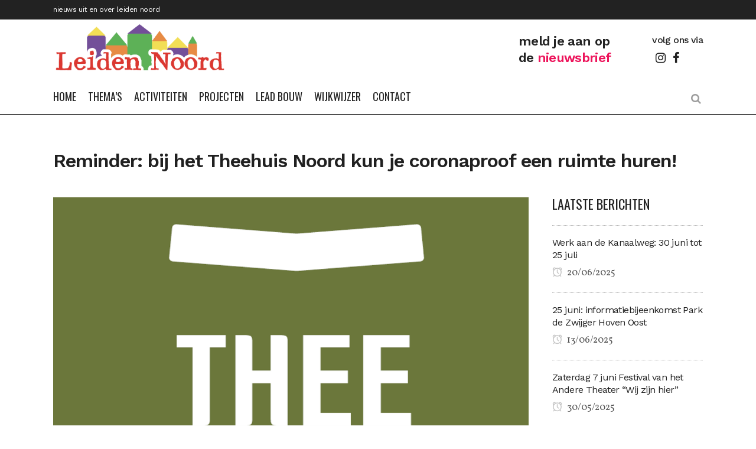

--- FILE ---
content_type: text/html; charset=UTF-8
request_url: https://leiden-noord.nl/reminder-bij-het-theehuis-noord-kun-je-coronaproof-een-ruimte-huren/
body_size: 15617
content:
<!DOCTYPE html>
<html lang="nl-NL">
<head>
<!-- Facebook Pixel Code -->
<script>
  !function(f,b,e,v,n,t,s)
  {if(f.fbq)return;n=f.fbq=function(){n.callMethod?
  n.callMethod.apply(n,arguments):n.queue.push(arguments)};
  if(!f._fbq)f._fbq=n;n.push=n;n.loaded=!0;n.version='2.0';
  n.queue=[];t=b.createElement(e);t.async=!0;
  t.src=v;s=b.getElementsByTagName(e)[0];
  s.parentNode.insertBefore(t,s)}(window, document,'script',
  'https://connect.facebook.net/en_US/fbevents.js');
  fbq('init', '2334997280123228');
  fbq('track', 'PageView');
</script>
<noscript><img height="1" width="1" style="display:none"
  src="https://www.facebook.com/tr?id=2334997280123228&ev=PageView&noscript=1"
/></noscript>
<!-- End Facebook Pixel Code -->
	<meta charset="UTF-8" />
	
	<title>Reminder: bij het Theehuis Noord kun je coronaproof een ruimte huren! - Leiden Noord</title>

	
			
						<meta name="viewport" content="width=device-width,initial-scale=1,user-scalable=no">
		
	<link rel="profile" href="http://gmpg.org/xfn/11" />
	<link rel="pingback" href="https://leiden-noord.nl/xmlrpc.php" />
            <link rel="shortcut icon" type="image/x-icon" href="https://leiden-noord.nl/wp-content/uploads/2018/10/favicon.png">
        <link rel="apple-touch-icon" href="https://leiden-noord.nl/wp-content/uploads/2018/10/favicon.png"/>
    	<link href='//fonts.googleapis.com/css?family=Raleway:100,200,300,400,500,600,700,800,900,300italic,400italic,700italic|Oswald:100,200,300,400,500,600,700,800,900,300italic,400italic,700italic|Work+Sans:100,200,300,400,500,600,700,800,900,300italic,400italic,700italic|Vollkorn:100,200,300,400,500,600,700,800,900,300italic,400italic,700italic&subset=latin,latin-ext' rel='stylesheet' type='text/css'>
<script type="application/javascript">var QodeAjaxUrl = "https://leiden-noord.nl/wp-admin/admin-ajax.php"</script><meta name='robots' content='index, follow, max-image-preview:large, max-snippet:-1, max-video-preview:-1' />
	<style>img:is([sizes="auto" i], [sizes^="auto," i]) { contain-intrinsic-size: 3000px 1500px }</style>
	
<!-- Google Tag Manager for WordPress by gtm4wp.com -->
<script data-cfasync="false" data-pagespeed-no-defer>
	var gtm4wp_datalayer_name = "dataLayer";
	var dataLayer = dataLayer || [];

	const gtm4wp_scrollerscript_debugmode         = false;
	const gtm4wp_scrollerscript_callbacktime      = 100;
	const gtm4wp_scrollerscript_readerlocation    = 150;
	const gtm4wp_scrollerscript_contentelementid  = "content";
	const gtm4wp_scrollerscript_scannertime       = 60;
</script>
<!-- End Google Tag Manager for WordPress by gtm4wp.com -->
	<!-- This site is optimized with the Yoast SEO plugin v26.4 - https://yoast.com/wordpress/plugins/seo/ -->
	<link rel="canonical" href="https://leiden-noord.nl/reminder-bij-het-theehuis-noord-kun-je-coronaproof-een-ruimte-huren/" />
	<meta property="og:locale" content="nl_NL" />
	<meta property="og:type" content="article" />
	<meta property="og:title" content="Reminder: bij het Theehuis Noord kun je coronaproof een ruimte huren! - Leiden Noord" />
	<meta property="og:description" content="Een feestje thuis kan met maximaal 6 personen; neem eens contact met het Theehuis Noord op om de mogelijkheden te bespreken. Ook in Coronatijd kunt u coronaproof een ruimte huren! &nbsp; Wenst u een bijeenkomst, workshop, meeting, afscheid of kleinschalig een verjaardag, te organiseren in..." />
	<meta property="og:url" content="https://leiden-noord.nl/reminder-bij-het-theehuis-noord-kun-je-coronaproof-een-ruimte-huren/" />
	<meta property="og:site_name" content="Leiden Noord" />
	<meta property="article:publisher" content="https://www.facebook.com/leidennoord/" />
	<meta property="article:published_time" content="2020-09-06T18:50:07+00:00" />
	<meta property="og:image" content="https://leiden-noord.nl/wp-content/uploads/2020/09/30741579_1658510230935159_3586809330139136000_o.png" />
	<meta property="og:image:width" content="1078" />
	<meta property="og:image:height" content="1078" />
	<meta property="og:image:type" content="image/png" />
	<meta name="author" content="leidennoord" />
	<meta name="twitter:card" content="summary_large_image" />
	<meta name="twitter:label1" content="Geschreven door" />
	<meta name="twitter:data1" content="leidennoord" />
	<script type="application/ld+json" class="yoast-schema-graph">{"@context":"https://schema.org","@graph":[{"@type":"Article","@id":"https://leiden-noord.nl/reminder-bij-het-theehuis-noord-kun-je-coronaproof-een-ruimte-huren/#article","isPartOf":{"@id":"https://leiden-noord.nl/reminder-bij-het-theehuis-noord-kun-je-coronaproof-een-ruimte-huren/"},"author":{"name":"leidennoord","@id":"https://leiden-noord.nl/#/schema/person/fd811aa5b70a38136c0c5df5d92b4e87"},"headline":"Reminder: bij het Theehuis Noord kun je coronaproof een ruimte huren!","datePublished":"2020-09-06T18:50:07+00:00","mainEntityOfPage":{"@id":"https://leiden-noord.nl/reminder-bij-het-theehuis-noord-kun-je-coronaproof-een-ruimte-huren/"},"wordCount":92,"publisher":{"@id":"https://leiden-noord.nl/#organization"},"image":{"@id":"https://leiden-noord.nl/reminder-bij-het-theehuis-noord-kun-je-coronaproof-een-ruimte-huren/#primaryimage"},"thumbnailUrl":"https://leiden-noord.nl/wp-content/uploads/2020/09/30741579_1658510230935159_3586809330139136000_o.png","keywords":["gelegenheid","ruimte huren","theehuis noord","verhuur"],"articleSection":["Algemeen","Evenementen"],"inLanguage":"nl-NL"},{"@type":"WebPage","@id":"https://leiden-noord.nl/reminder-bij-het-theehuis-noord-kun-je-coronaproof-een-ruimte-huren/","url":"https://leiden-noord.nl/reminder-bij-het-theehuis-noord-kun-je-coronaproof-een-ruimte-huren/","name":"Reminder: bij het Theehuis Noord kun je coronaproof een ruimte huren! - Leiden Noord","isPartOf":{"@id":"https://leiden-noord.nl/#website"},"primaryImageOfPage":{"@id":"https://leiden-noord.nl/reminder-bij-het-theehuis-noord-kun-je-coronaproof-een-ruimte-huren/#primaryimage"},"image":{"@id":"https://leiden-noord.nl/reminder-bij-het-theehuis-noord-kun-je-coronaproof-een-ruimte-huren/#primaryimage"},"thumbnailUrl":"https://leiden-noord.nl/wp-content/uploads/2020/09/30741579_1658510230935159_3586809330139136000_o.png","datePublished":"2020-09-06T18:50:07+00:00","breadcrumb":{"@id":"https://leiden-noord.nl/reminder-bij-het-theehuis-noord-kun-je-coronaproof-een-ruimte-huren/#breadcrumb"},"inLanguage":"nl-NL","potentialAction":[{"@type":"ReadAction","target":["https://leiden-noord.nl/reminder-bij-het-theehuis-noord-kun-je-coronaproof-een-ruimte-huren/"]}]},{"@type":"ImageObject","inLanguage":"nl-NL","@id":"https://leiden-noord.nl/reminder-bij-het-theehuis-noord-kun-je-coronaproof-een-ruimte-huren/#primaryimage","url":"https://leiden-noord.nl/wp-content/uploads/2020/09/30741579_1658510230935159_3586809330139136000_o.png","contentUrl":"https://leiden-noord.nl/wp-content/uploads/2020/09/30741579_1658510230935159_3586809330139136000_o.png","width":1078,"height":1078},{"@type":"BreadcrumbList","@id":"https://leiden-noord.nl/reminder-bij-het-theehuis-noord-kun-je-coronaproof-een-ruimte-huren/#breadcrumb","itemListElement":[{"@type":"ListItem","position":1,"name":"Home","item":"https://leiden-noord.nl/"},{"@type":"ListItem","position":2,"name":"Reminder: bij het Theehuis Noord kun je coronaproof een ruimte huren!"}]},{"@type":"WebSite","@id":"https://leiden-noord.nl/#website","url":"https://leiden-noord.nl/","name":"Leiden Noord","description":"nieuws vanuit en over leiden noord","publisher":{"@id":"https://leiden-noord.nl/#organization"},"potentialAction":[{"@type":"SearchAction","target":{"@type":"EntryPoint","urlTemplate":"https://leiden-noord.nl/?s={search_term_string}"},"query-input":{"@type":"PropertyValueSpecification","valueRequired":true,"valueName":"search_term_string"}}],"inLanguage":"nl-NL"},{"@type":"Organization","@id":"https://leiden-noord.nl/#organization","name":"Leiden Noord","url":"https://leiden-noord.nl/","logo":{"@type":"ImageObject","inLanguage":"nl-NL","@id":"https://leiden-noord.nl/#/schema/logo/image/","url":"https://leiden-noord.nl/wp-content/uploads/2018/11/Screenshot-2018-11-06-at-19.56.25.png","contentUrl":"https://leiden-noord.nl/wp-content/uploads/2018/11/Screenshot-2018-11-06-at-19.56.25.png","width":1574,"height":484,"caption":"Leiden Noord"},"image":{"@id":"https://leiden-noord.nl/#/schema/logo/image/"},"sameAs":["https://www.facebook.com/leidennoord/"]},{"@type":"Person","@id":"https://leiden-noord.nl/#/schema/person/fd811aa5b70a38136c0c5df5d92b4e87","name":"leidennoord"}]}</script>
	<!-- / Yoast SEO plugin. -->


<link rel="alternate" type="application/rss+xml" title="Leiden Noord &raquo; feed" href="https://leiden-noord.nl/feed/" />
<script type="text/javascript">
/* <![CDATA[ */
window._wpemojiSettings = {"baseUrl":"https:\/\/s.w.org\/images\/core\/emoji\/16.0.1\/72x72\/","ext":".png","svgUrl":"https:\/\/s.w.org\/images\/core\/emoji\/16.0.1\/svg\/","svgExt":".svg","source":{"concatemoji":"https:\/\/leiden-noord.nl\/wp-includes\/js\/wp-emoji-release.min.js?ver=6.8.3"}};
/*! This file is auto-generated */
!function(s,n){var o,i,e;function c(e){try{var t={supportTests:e,timestamp:(new Date).valueOf()};sessionStorage.setItem(o,JSON.stringify(t))}catch(e){}}function p(e,t,n){e.clearRect(0,0,e.canvas.width,e.canvas.height),e.fillText(t,0,0);var t=new Uint32Array(e.getImageData(0,0,e.canvas.width,e.canvas.height).data),a=(e.clearRect(0,0,e.canvas.width,e.canvas.height),e.fillText(n,0,0),new Uint32Array(e.getImageData(0,0,e.canvas.width,e.canvas.height).data));return t.every(function(e,t){return e===a[t]})}function u(e,t){e.clearRect(0,0,e.canvas.width,e.canvas.height),e.fillText(t,0,0);for(var n=e.getImageData(16,16,1,1),a=0;a<n.data.length;a++)if(0!==n.data[a])return!1;return!0}function f(e,t,n,a){switch(t){case"flag":return n(e,"\ud83c\udff3\ufe0f\u200d\u26a7\ufe0f","\ud83c\udff3\ufe0f\u200b\u26a7\ufe0f")?!1:!n(e,"\ud83c\udde8\ud83c\uddf6","\ud83c\udde8\u200b\ud83c\uddf6")&&!n(e,"\ud83c\udff4\udb40\udc67\udb40\udc62\udb40\udc65\udb40\udc6e\udb40\udc67\udb40\udc7f","\ud83c\udff4\u200b\udb40\udc67\u200b\udb40\udc62\u200b\udb40\udc65\u200b\udb40\udc6e\u200b\udb40\udc67\u200b\udb40\udc7f");case"emoji":return!a(e,"\ud83e\udedf")}return!1}function g(e,t,n,a){var r="undefined"!=typeof WorkerGlobalScope&&self instanceof WorkerGlobalScope?new OffscreenCanvas(300,150):s.createElement("canvas"),o=r.getContext("2d",{willReadFrequently:!0}),i=(o.textBaseline="top",o.font="600 32px Arial",{});return e.forEach(function(e){i[e]=t(o,e,n,a)}),i}function t(e){var t=s.createElement("script");t.src=e,t.defer=!0,s.head.appendChild(t)}"undefined"!=typeof Promise&&(o="wpEmojiSettingsSupports",i=["flag","emoji"],n.supports={everything:!0,everythingExceptFlag:!0},e=new Promise(function(e){s.addEventListener("DOMContentLoaded",e,{once:!0})}),new Promise(function(t){var n=function(){try{var e=JSON.parse(sessionStorage.getItem(o));if("object"==typeof e&&"number"==typeof e.timestamp&&(new Date).valueOf()<e.timestamp+604800&&"object"==typeof e.supportTests)return e.supportTests}catch(e){}return null}();if(!n){if("undefined"!=typeof Worker&&"undefined"!=typeof OffscreenCanvas&&"undefined"!=typeof URL&&URL.createObjectURL&&"undefined"!=typeof Blob)try{var e="postMessage("+g.toString()+"("+[JSON.stringify(i),f.toString(),p.toString(),u.toString()].join(",")+"));",a=new Blob([e],{type:"text/javascript"}),r=new Worker(URL.createObjectURL(a),{name:"wpTestEmojiSupports"});return void(r.onmessage=function(e){c(n=e.data),r.terminate(),t(n)})}catch(e){}c(n=g(i,f,p,u))}t(n)}).then(function(e){for(var t in e)n.supports[t]=e[t],n.supports.everything=n.supports.everything&&n.supports[t],"flag"!==t&&(n.supports.everythingExceptFlag=n.supports.everythingExceptFlag&&n.supports[t]);n.supports.everythingExceptFlag=n.supports.everythingExceptFlag&&!n.supports.flag,n.DOMReady=!1,n.readyCallback=function(){n.DOMReady=!0}}).then(function(){return e}).then(function(){var e;n.supports.everything||(n.readyCallback(),(e=n.source||{}).concatemoji?t(e.concatemoji):e.wpemoji&&e.twemoji&&(t(e.twemoji),t(e.wpemoji)))}))}((window,document),window._wpemojiSettings);
/* ]]> */
</script>
<link rel='stylesheet' id='dashicons-css' href='https://leiden-noord.nl/wp-includes/css/dashicons.min.css?ver=6.8.3' type='text/css' media='all' />
<link rel='stylesheet' id='post-views-counter-frontend-css' href='https://leiden-noord.nl/wp-content/plugins/post-views-counter/css/frontend.min.css?ver=1.5.8' type='text/css' media='all' />
<link rel='stylesheet' id='sbi_styles-css' href='https://leiden-noord.nl/wp-content/plugins/instagram-feed-pro/css/sbi-styles.min.css?ver=5.8.2' type='text/css' media='all' />
<style id='wp-emoji-styles-inline-css' type='text/css'>

	img.wp-smiley, img.emoji {
		display: inline !important;
		border: none !important;
		box-shadow: none !important;
		height: 1em !important;
		width: 1em !important;
		margin: 0 0.07em !important;
		vertical-align: -0.1em !important;
		background: none !important;
		padding: 0 !important;
	}
</style>
<link rel='stylesheet' id='wp-block-library-css' href='https://leiden-noord.nl/wp-includes/css/dist/block-library/style.min.css?ver=6.8.3' type='text/css' media='all' />
<style id='classic-theme-styles-inline-css' type='text/css'>
/*! This file is auto-generated */
.wp-block-button__link{color:#fff;background-color:#32373c;border-radius:9999px;box-shadow:none;text-decoration:none;padding:calc(.667em + 2px) calc(1.333em + 2px);font-size:1.125em}.wp-block-file__button{background:#32373c;color:#fff;text-decoration:none}
</style>
<style id='global-styles-inline-css' type='text/css'>
:root{--wp--preset--aspect-ratio--square: 1;--wp--preset--aspect-ratio--4-3: 4/3;--wp--preset--aspect-ratio--3-4: 3/4;--wp--preset--aspect-ratio--3-2: 3/2;--wp--preset--aspect-ratio--2-3: 2/3;--wp--preset--aspect-ratio--16-9: 16/9;--wp--preset--aspect-ratio--9-16: 9/16;--wp--preset--color--black: #000000;--wp--preset--color--cyan-bluish-gray: #abb8c3;--wp--preset--color--white: #ffffff;--wp--preset--color--pale-pink: #f78da7;--wp--preset--color--vivid-red: #cf2e2e;--wp--preset--color--luminous-vivid-orange: #ff6900;--wp--preset--color--luminous-vivid-amber: #fcb900;--wp--preset--color--light-green-cyan: #7bdcb5;--wp--preset--color--vivid-green-cyan: #00d084;--wp--preset--color--pale-cyan-blue: #8ed1fc;--wp--preset--color--vivid-cyan-blue: #0693e3;--wp--preset--color--vivid-purple: #9b51e0;--wp--preset--gradient--vivid-cyan-blue-to-vivid-purple: linear-gradient(135deg,rgba(6,147,227,1) 0%,rgb(155,81,224) 100%);--wp--preset--gradient--light-green-cyan-to-vivid-green-cyan: linear-gradient(135deg,rgb(122,220,180) 0%,rgb(0,208,130) 100%);--wp--preset--gradient--luminous-vivid-amber-to-luminous-vivid-orange: linear-gradient(135deg,rgba(252,185,0,1) 0%,rgba(255,105,0,1) 100%);--wp--preset--gradient--luminous-vivid-orange-to-vivid-red: linear-gradient(135deg,rgba(255,105,0,1) 0%,rgb(207,46,46) 100%);--wp--preset--gradient--very-light-gray-to-cyan-bluish-gray: linear-gradient(135deg,rgb(238,238,238) 0%,rgb(169,184,195) 100%);--wp--preset--gradient--cool-to-warm-spectrum: linear-gradient(135deg,rgb(74,234,220) 0%,rgb(151,120,209) 20%,rgb(207,42,186) 40%,rgb(238,44,130) 60%,rgb(251,105,98) 80%,rgb(254,248,76) 100%);--wp--preset--gradient--blush-light-purple: linear-gradient(135deg,rgb(255,206,236) 0%,rgb(152,150,240) 100%);--wp--preset--gradient--blush-bordeaux: linear-gradient(135deg,rgb(254,205,165) 0%,rgb(254,45,45) 50%,rgb(107,0,62) 100%);--wp--preset--gradient--luminous-dusk: linear-gradient(135deg,rgb(255,203,112) 0%,rgb(199,81,192) 50%,rgb(65,88,208) 100%);--wp--preset--gradient--pale-ocean: linear-gradient(135deg,rgb(255,245,203) 0%,rgb(182,227,212) 50%,rgb(51,167,181) 100%);--wp--preset--gradient--electric-grass: linear-gradient(135deg,rgb(202,248,128) 0%,rgb(113,206,126) 100%);--wp--preset--gradient--midnight: linear-gradient(135deg,rgb(2,3,129) 0%,rgb(40,116,252) 100%);--wp--preset--font-size--small: 13px;--wp--preset--font-size--medium: 20px;--wp--preset--font-size--large: 36px;--wp--preset--font-size--x-large: 42px;--wp--preset--spacing--20: 0.44rem;--wp--preset--spacing--30: 0.67rem;--wp--preset--spacing--40: 1rem;--wp--preset--spacing--50: 1.5rem;--wp--preset--spacing--60: 2.25rem;--wp--preset--spacing--70: 3.38rem;--wp--preset--spacing--80: 5.06rem;--wp--preset--shadow--natural: 6px 6px 9px rgba(0, 0, 0, 0.2);--wp--preset--shadow--deep: 12px 12px 50px rgba(0, 0, 0, 0.4);--wp--preset--shadow--sharp: 6px 6px 0px rgba(0, 0, 0, 0.2);--wp--preset--shadow--outlined: 6px 6px 0px -3px rgba(255, 255, 255, 1), 6px 6px rgba(0, 0, 0, 1);--wp--preset--shadow--crisp: 6px 6px 0px rgba(0, 0, 0, 1);}:where(.is-layout-flex){gap: 0.5em;}:where(.is-layout-grid){gap: 0.5em;}body .is-layout-flex{display: flex;}.is-layout-flex{flex-wrap: wrap;align-items: center;}.is-layout-flex > :is(*, div){margin: 0;}body .is-layout-grid{display: grid;}.is-layout-grid > :is(*, div){margin: 0;}:where(.wp-block-columns.is-layout-flex){gap: 2em;}:where(.wp-block-columns.is-layout-grid){gap: 2em;}:where(.wp-block-post-template.is-layout-flex){gap: 1.25em;}:where(.wp-block-post-template.is-layout-grid){gap: 1.25em;}.has-black-color{color: var(--wp--preset--color--black) !important;}.has-cyan-bluish-gray-color{color: var(--wp--preset--color--cyan-bluish-gray) !important;}.has-white-color{color: var(--wp--preset--color--white) !important;}.has-pale-pink-color{color: var(--wp--preset--color--pale-pink) !important;}.has-vivid-red-color{color: var(--wp--preset--color--vivid-red) !important;}.has-luminous-vivid-orange-color{color: var(--wp--preset--color--luminous-vivid-orange) !important;}.has-luminous-vivid-amber-color{color: var(--wp--preset--color--luminous-vivid-amber) !important;}.has-light-green-cyan-color{color: var(--wp--preset--color--light-green-cyan) !important;}.has-vivid-green-cyan-color{color: var(--wp--preset--color--vivid-green-cyan) !important;}.has-pale-cyan-blue-color{color: var(--wp--preset--color--pale-cyan-blue) !important;}.has-vivid-cyan-blue-color{color: var(--wp--preset--color--vivid-cyan-blue) !important;}.has-vivid-purple-color{color: var(--wp--preset--color--vivid-purple) !important;}.has-black-background-color{background-color: var(--wp--preset--color--black) !important;}.has-cyan-bluish-gray-background-color{background-color: var(--wp--preset--color--cyan-bluish-gray) !important;}.has-white-background-color{background-color: var(--wp--preset--color--white) !important;}.has-pale-pink-background-color{background-color: var(--wp--preset--color--pale-pink) !important;}.has-vivid-red-background-color{background-color: var(--wp--preset--color--vivid-red) !important;}.has-luminous-vivid-orange-background-color{background-color: var(--wp--preset--color--luminous-vivid-orange) !important;}.has-luminous-vivid-amber-background-color{background-color: var(--wp--preset--color--luminous-vivid-amber) !important;}.has-light-green-cyan-background-color{background-color: var(--wp--preset--color--light-green-cyan) !important;}.has-vivid-green-cyan-background-color{background-color: var(--wp--preset--color--vivid-green-cyan) !important;}.has-pale-cyan-blue-background-color{background-color: var(--wp--preset--color--pale-cyan-blue) !important;}.has-vivid-cyan-blue-background-color{background-color: var(--wp--preset--color--vivid-cyan-blue) !important;}.has-vivid-purple-background-color{background-color: var(--wp--preset--color--vivid-purple) !important;}.has-black-border-color{border-color: var(--wp--preset--color--black) !important;}.has-cyan-bluish-gray-border-color{border-color: var(--wp--preset--color--cyan-bluish-gray) !important;}.has-white-border-color{border-color: var(--wp--preset--color--white) !important;}.has-pale-pink-border-color{border-color: var(--wp--preset--color--pale-pink) !important;}.has-vivid-red-border-color{border-color: var(--wp--preset--color--vivid-red) !important;}.has-luminous-vivid-orange-border-color{border-color: var(--wp--preset--color--luminous-vivid-orange) !important;}.has-luminous-vivid-amber-border-color{border-color: var(--wp--preset--color--luminous-vivid-amber) !important;}.has-light-green-cyan-border-color{border-color: var(--wp--preset--color--light-green-cyan) !important;}.has-vivid-green-cyan-border-color{border-color: var(--wp--preset--color--vivid-green-cyan) !important;}.has-pale-cyan-blue-border-color{border-color: var(--wp--preset--color--pale-cyan-blue) !important;}.has-vivid-cyan-blue-border-color{border-color: var(--wp--preset--color--vivid-cyan-blue) !important;}.has-vivid-purple-border-color{border-color: var(--wp--preset--color--vivid-purple) !important;}.has-vivid-cyan-blue-to-vivid-purple-gradient-background{background: var(--wp--preset--gradient--vivid-cyan-blue-to-vivid-purple) !important;}.has-light-green-cyan-to-vivid-green-cyan-gradient-background{background: var(--wp--preset--gradient--light-green-cyan-to-vivid-green-cyan) !important;}.has-luminous-vivid-amber-to-luminous-vivid-orange-gradient-background{background: var(--wp--preset--gradient--luminous-vivid-amber-to-luminous-vivid-orange) !important;}.has-luminous-vivid-orange-to-vivid-red-gradient-background{background: var(--wp--preset--gradient--luminous-vivid-orange-to-vivid-red) !important;}.has-very-light-gray-to-cyan-bluish-gray-gradient-background{background: var(--wp--preset--gradient--very-light-gray-to-cyan-bluish-gray) !important;}.has-cool-to-warm-spectrum-gradient-background{background: var(--wp--preset--gradient--cool-to-warm-spectrum) !important;}.has-blush-light-purple-gradient-background{background: var(--wp--preset--gradient--blush-light-purple) !important;}.has-blush-bordeaux-gradient-background{background: var(--wp--preset--gradient--blush-bordeaux) !important;}.has-luminous-dusk-gradient-background{background: var(--wp--preset--gradient--luminous-dusk) !important;}.has-pale-ocean-gradient-background{background: var(--wp--preset--gradient--pale-ocean) !important;}.has-electric-grass-gradient-background{background: var(--wp--preset--gradient--electric-grass) !important;}.has-midnight-gradient-background{background: var(--wp--preset--gradient--midnight) !important;}.has-small-font-size{font-size: var(--wp--preset--font-size--small) !important;}.has-medium-font-size{font-size: var(--wp--preset--font-size--medium) !important;}.has-large-font-size{font-size: var(--wp--preset--font-size--large) !important;}.has-x-large-font-size{font-size: var(--wp--preset--font-size--x-large) !important;}
:where(.wp-block-post-template.is-layout-flex){gap: 1.25em;}:where(.wp-block-post-template.is-layout-grid){gap: 1.25em;}
:where(.wp-block-columns.is-layout-flex){gap: 2em;}:where(.wp-block-columns.is-layout-grid){gap: 2em;}
:root :where(.wp-block-pullquote){font-size: 1.5em;line-height: 1.6;}
</style>
<link rel='stylesheet' id='contact-form-7-css' href='https://leiden-noord.nl/wp-content/plugins/contact-form-7/includes/css/styles.css?ver=6.1.3' type='text/css' media='all' />
<link rel='stylesheet' id='default_style-css' href='https://leiden-noord.nl/wp-content/themes/bridge/style.css?ver=6.8.3' type='text/css' media='all' />
<link rel='stylesheet' id='qode_font_awesome-css' href='https://leiden-noord.nl/wp-content/themes/bridge/css/font-awesome/css/font-awesome.min.css?ver=6.8.3' type='text/css' media='all' />
<link rel='stylesheet' id='qode_font_elegant-css' href='https://leiden-noord.nl/wp-content/themes/bridge/css/elegant-icons/style.min.css?ver=6.8.3' type='text/css' media='all' />
<link rel='stylesheet' id='qode_linea_icons-css' href='https://leiden-noord.nl/wp-content/themes/bridge/css/linea-icons/style.css?ver=6.8.3' type='text/css' media='all' />
<link rel='stylesheet' id='qode_dripicons-css' href='https://leiden-noord.nl/wp-content/themes/bridge/css/dripicons/dripicons.css?ver=6.8.3' type='text/css' media='all' />
<link rel='stylesheet' id='stylesheet-css' href='https://leiden-noord.nl/wp-content/themes/bridge/css/stylesheet.min.css?ver=6.8.3' type='text/css' media='all' />
<style id='stylesheet-inline-css' type='text/css'>
   .postid-2176.disabled_footer_top .footer_top_holder, .postid-2176.disabled_footer_bottom .footer_bottom_holder { display: none;}


</style>
<link rel='stylesheet' id='qode_print-css' href='https://leiden-noord.nl/wp-content/themes/bridge/css/print.css?ver=6.8.3' type='text/css' media='all' />
<link rel='stylesheet' id='mac_stylesheet-css' href='https://leiden-noord.nl/wp-content/themes/bridge/css/mac_stylesheet.css?ver=6.8.3' type='text/css' media='all' />
<link rel='stylesheet' id='webkit-css' href='https://leiden-noord.nl/wp-content/themes/bridge/css/webkit_stylesheet.css?ver=6.8.3' type='text/css' media='all' />
<link rel='stylesheet' id='qode_news_style-css' href='https://leiden-noord.nl/wp-content/plugins/qode-news/assets/css/news-map.min.css?ver=6.8.3' type='text/css' media='all' />
<link rel='stylesheet' id='responsive-css' href='https://leiden-noord.nl/wp-content/themes/bridge/css/responsive.min.css?ver=6.8.3' type='text/css' media='all' />
<link rel='stylesheet' id='qode_news_responsive_style-css' href='https://leiden-noord.nl/wp-content/plugins/qode-news/assets/css/news-map-responsive.min.css?ver=6.8.3' type='text/css' media='all' />
<link rel='stylesheet' id='style_dynamic-css' href='https://leiden-noord.nl/wp-content/themes/bridge/css/style_dynamic.css?ver=1654527208' type='text/css' media='all' />
<link rel='stylesheet' id='style_dynamic_responsive-css' href='https://leiden-noord.nl/wp-content/themes/bridge/css/style_dynamic_responsive.css?ver=1654527208' type='text/css' media='all' />
<link rel='stylesheet' id='js_composer_front-css' href='https://leiden-noord.nl/wp-content/plugins/js_composer/assets/css/js_composer.min.css?ver=8.6.1' type='text/css' media='all' />
<link rel='stylesheet' id='custom_css-css' href='https://leiden-noord.nl/wp-content/themes/bridge/css/custom_css.css?ver=1654527208' type='text/css' media='all' />
<link rel='stylesheet' id='childstyle-css' href='https://leiden-noord.nl/wp-content/themes/bridge-child/style.css?ver=6.8.3' type='text/css' media='all' />
<script type="text/javascript" src="https://leiden-noord.nl/wp-content/plugins/duracelltomi-google-tag-manager/dist/js/analytics-talk-content-tracking.js?ver=1.22.1" id="gtm4wp-scroll-tracking-js"></script>
<script type="text/javascript" src="https://leiden-noord.nl/wp-includes/js/jquery/jquery.min.js?ver=3.7.1" id="jquery-core-js"></script>
<script type="text/javascript" src="https://leiden-noord.nl/wp-includes/js/jquery/jquery-migrate.min.js?ver=3.4.1" id="jquery-migrate-js"></script>
<script></script><link rel="https://api.w.org/" href="https://leiden-noord.nl/wp-json/" /><link rel="alternate" title="JSON" type="application/json" href="https://leiden-noord.nl/wp-json/wp/v2/posts/2176" /><link rel="EditURI" type="application/rsd+xml" title="RSD" href="https://leiden-noord.nl/xmlrpc.php?rsd" />
<meta name="generator" content="WordPress 6.8.3" />
<link rel='shortlink' href='https://leiden-noord.nl/?p=2176' />
<link rel="alternate" title="oEmbed (JSON)" type="application/json+oembed" href="https://leiden-noord.nl/wp-json/oembed/1.0/embed?url=https%3A%2F%2Fleiden-noord.nl%2Freminder-bij-het-theehuis-noord-kun-je-coronaproof-een-ruimte-huren%2F" />
<link rel="alternate" title="oEmbed (XML)" type="text/xml+oembed" href="https://leiden-noord.nl/wp-json/oembed/1.0/embed?url=https%3A%2F%2Fleiden-noord.nl%2Freminder-bij-het-theehuis-noord-kun-je-coronaproof-een-ruimte-huren%2F&#038;format=xml" />

<!-- Google Tag Manager for WordPress by gtm4wp.com -->
<!-- GTM Container placement set to footer -->
<script data-cfasync="false" data-pagespeed-no-defer type="text/javascript">
	var dataLayer_content = {"siteID":0,"siteName":"","pageTitle":"Reminder: bij het Theehuis Noord kun je coronaproof een ruimte huren! - Leiden Noord","pagePostType":"post","pagePostType2":"single-post","pageCategory":["algemeen","evenementen"],"pageAttributes":["gelegenheid","ruimte-huren","theehuis-noord","verhuur"],"pagePostAuthor":"leidennoord","pagePostDate":"06\/09\/2020","pagePostDateYear":2020,"pagePostDateMonth":9,"pagePostDateDay":6,"pagePostDateDayName":"zondag","pagePostDateHour":18,"pagePostDateMinute":50,"pagePostDateIso":"2020-09-06T18:50:07+02:00","pagePostDateUnix":1599418207};
	dataLayer.push( dataLayer_content );
</script>
<script data-cfasync="false" data-pagespeed-no-defer type="text/javascript">
(function(w,d,s,l,i){w[l]=w[l]||[];w[l].push({'gtm.start':
new Date().getTime(),event:'gtm.js'});var f=d.getElementsByTagName(s)[0],
j=d.createElement(s),dl=l!='dataLayer'?'&l='+l:'';j.async=true;j.src=
'//www.googletagmanager.com/gtm.js?id='+i+dl;f.parentNode.insertBefore(j,f);
})(window,document,'script','dataLayer','GTM-WTQBXTG');
</script>
<!-- End Google Tag Manager for WordPress by gtm4wp.com --><meta name="generator" content="Powered by WPBakery Page Builder - drag and drop page builder for WordPress."/>
<noscript><style> .wpb_animate_when_almost_visible { opacity: 1; }</style></noscript></head>

<body class="wp-singular post-template-default single single-post postid-2176 single-format-standard wp-theme-bridge wp-child-theme-bridge-child qode-news-1.0.5  qode_grid_1400 footer_responsive_adv qode-content-sidebar-responsive qode-child-theme-ver-1.0.0 qode-theme-ver-16.9 qode-theme-bridge qode_header_in_grid wpb-js-composer js-comp-ver-8.6.1 vc_responsive" itemscope itemtype="http://schema.org/WebPage">


<div class="wrapper">
	<div class="wrapper_inner">

    
    <!-- Google Analytics start -->
        <!-- Google Analytics end -->

	<header class=" has_top has_header_fixed_right scroll_header_top_area  stick menu_bottom scrolled_not_transparent with_border page_header">
	<div class="header_inner clearfix">
		<form role="search" action="https://leiden-noord.nl/" class="qode_search_form_2" method="get">
	    <div class="container">
        <div class="container_inner clearfix">
							                <div class="form_holder_outer">
                    <div class="form_holder">
                        <input type="text" placeholder="Zoeken" name="s" class="qode_search_field" autocomplete="off" />
                        <a class="qode_search_submit" href="javascript:void(0)">
							<i class="qode_icon_font_awesome fa fa-search " ></i>                        </a>
                    </div>
                </div>
								        </div>
    </div>
</form>		<div class="header_top_bottom_holder">
				<div class="header_top clearfix" style='' >
				<div class="container">
			<div class="container_inner clearfix">
														<div class="left">
						<div class="inner">
							<div class="header-widget widget_text header-left-widget">			<div class="textwidget"><p>nieuws uit en over leiden noord</p>
</div>
		</div>						</div>
					</div>
					<div class="right">
						<div class="inner">
													</div>
					</div>
													</div>
		</div>
		</div>

			<div class="header_bottom clearfix" style='' >
								<div class="container">
					<div class="container_inner clearfix">
																				<div class="header_inner_left">
									<div class="mobile_menu_button">
		<span>
			<i class="qode_icon_font_awesome fa fa-bars " ></i>		</span>
	</div>
								<div class="logo_wrapper" >
	<div class="q_logo">
		<a itemprop="url" href="https://leiden-noord.nl/" >
             <img itemprop="image" class="normal" src="https://leiden-noord.nl/wp-content/uploads/2018/11/Screenshot-2018-11-06-at-19.56.25.png" alt="Logo"/> 			 <img itemprop="image" class="light" src="https://leiden-noord.nl/wp-content/uploads/2018/11/Screenshot-2018-11-06-at-19.56.25.png" alt="Logo"/> 			 <img itemprop="image" class="dark" src="https://leiden-noord.nl/wp-content/uploads/2018/11/Screenshot-2018-11-06-at-19.56.25.png" alt="Logo"/> 			 <img itemprop="image" class="sticky" src="https://leiden-noord.nl/wp-content/uploads/2018/11/Screenshot-2018-11-06-at-19.56.25.png" alt="Logo"/> 			 <img itemprop="image" class="mobile" src="https://leiden-noord.nl/wp-content/uploads/2018/11/Screenshot-2018-11-06-at-19.56.25.png" alt="Logo"/> 					</a>
	</div>
	</div>																	<div class="header_fixed_right_area">
										<div class="textwidget custom-html-widget">	<div class="vc_empty_space"  style="height: 23px" ><span
			class="vc_empty_space_inner">
			<span class="empty_space_image"  ></span>
		</span></div>


<a href="/contact">
<h4 style="display: inline-block;">meld je aan op <br/> de <span style="color: #ed145b;">nieuwsbrief</span></h4></a>
</div><div class="textwidget custom-html-widget"><span style="display: inline-block;"><h5>volg ons via</h5>
<div class="vc_empty_space" style="height: 10px"><span class="vc_empty_space_inner">
<span class="empty_space_image"></span>
</span></div>

<span class="q_social_icon_holder normal_social" data-color="#222222" data-hover-color="#ed145b"><a itemprop="url" href="https://www.instagram.com/explore/tags/leidennoord/" target="_blank"><i class="qode_icon_font_awesome fa fa-instagram  simple_social" style="color: #222222;margin: 0 0 0 0;font-size: 20px;"></i></a></span><span class="q_social_icon_holder normal_social" data-color="#222222" data-hover-color="#ed145b"><a itemprop="url" href="https://www.facebook.com/leidennoord/" target="_blank"><i class="qode_icon_font_awesome fa fa-facebook  simple_social" style="color: #222222;margin: 0 0 0 0;font-size: 20px;color: #222222;"></i></a></span>
</span></div>									</div>
															</div>
							<div class="header_menu_bottom">
								<div class="header_menu_bottom_inner">
																			<div class="main_menu_header_inner_right_holder">
																						<nav class="main_menu drop_down">
												<ul id="menu-main-menu" class="clearfix"><li id="nav-menu-item-772" class="menu-item menu-item-type-post_type menu-item-object-page menu-item-home  narrow"><a href="https://leiden-noord.nl/" class=""><i class="menu_icon blank fa"></i><span>Home</span><span class="plus"></span></a></li>
<li id="nav-menu-item-865" class="menu-item menu-item-type-post_type menu-item-object-page menu-item-has-children  has_sub narrow"><a href="https://leiden-noord.nl/themas/" class=""><i class="menu_icon blank fa"></i><span>Thema&#8217;s</span><span class="plus"></span></a>
<div class="second"><div class="inner"><ul>
	<li id="nav-menu-item-987" class="menu-item menu-item-type-taxonomy menu-item-object-category "><a href="https://leiden-noord.nl/category/duurzaam/" class=""><i class="menu_icon blank fa"></i><span>Duurzaam</span><span class="plus"></span></a></li>
	<li id="nav-menu-item-986" class="menu-item menu-item-type-taxonomy menu-item-object-category "><a href="https://leiden-noord.nl/category/jongeren/" class=""><i class="menu_icon blank fa"></i><span>Jongeren</span><span class="plus"></span></a></li>
	<li id="nav-menu-item-1450" class="menu-item menu-item-type-taxonomy menu-item-object-category "><a href="https://leiden-noord.nl/category/ouderen/" class=""><i class="menu_icon blank fa"></i><span>Ouderen</span><span class="plus"></span></a></li>
	<li id="nav-menu-item-1451" class="menu-item menu-item-type-taxonomy menu-item-object-category "><a href="https://leiden-noord.nl/category/gezondheid/" class=""><i class="menu_icon blank fa"></i><span>Sport &#038; Gezondheid</span><span class="plus"></span></a></li>
	<li id="nav-menu-item-1452" class="menu-item menu-item-type-taxonomy menu-item-object-category "><a href="https://leiden-noord.nl/category/verkeer-parkeren/" class=""><i class="menu_icon blank fa"></i><span>Verkeer &#038; Parkeren</span><span class="plus"></span></a></li>
	<li id="nav-menu-item-984" class="menu-item menu-item-type-taxonomy menu-item-object-category "><a href="https://leiden-noord.nl/category/wijkontwikkeling/" class=""><i class="menu_icon blank fa"></i><span>Wijkontwikkeling</span><span class="plus"></span></a></li>
</ul></div></div>
</li>
<li id="nav-menu-item-1542" class="menu-item menu-item-type-post_type menu-item-object-page  narrow"><a href="https://leiden-noord.nl/activiteiten/" class=""><i class="menu_icon blank fa"></i><span>Activiteiten</span><span class="plus"></span></a></li>
<li id="nav-menu-item-1026" class="menu-item menu-item-type-post_type menu-item-object-page  narrow"><a href="https://leiden-noord.nl/projecten/" class=""><i class="menu_icon blank fa"></i><span>Projecten</span><span class="plus"></span></a></li>
<li id="nav-menu-item-1312" class="menu-item menu-item-type-post_type menu-item-object-page  narrow"><a href="https://leiden-noord.nl/leadbouw/" class=""><i class="menu_icon blank fa"></i><span>LEAD BOUW</span><span class="plus"></span></a></li>
<li id="nav-menu-item-973" class="menu-item menu-item-type-post_type menu-item-object-page  narrow"><a href="https://leiden-noord.nl/wijkwijzer/" class=""><i class="menu_icon blank fa"></i><span>Wijkwijzer</span><span class="plus"></span></a></li>
<li id="nav-menu-item-1021" class="menu-item menu-item-type-post_type menu-item-object-page  narrow"><a href="https://leiden-noord.nl/contact/" class=""><i class="menu_icon blank fa"></i><span>Contact</span><span class="plus"></span></a></li>
</ul>											</nav>
											<div class="header_inner_right">
												<div class="side_menu_button_wrapper right">
																											<div class="header_bottom_right_widget_holder"><div class="header_bottom_widget widget_text">			<div class="textwidget"></div>
		</div></div>
																																							<div class="side_menu_button">
															<a class="search_button search_slides_from_header_bottom normal" href="javascript:void(0)">
		<i class="qode_icon_font_awesome fa fa-search " ></i>	</a>

																																										</div>
												</div>
											</div>
										</div>
									</div>
								</div>
								<nav class="mobile_menu">
	<ul id="menu-main-menu-1" class=""><li id="mobile-menu-item-772" class="menu-item menu-item-type-post_type menu-item-object-page menu-item-home "><a href="https://leiden-noord.nl/" class=""><span>Home</span></a><span class="mobile_arrow"><i class="fa fa-angle-right"></i><i class="fa fa-angle-down"></i></span></li>
<li id="mobile-menu-item-865" class="menu-item menu-item-type-post_type menu-item-object-page menu-item-has-children  has_sub"><a href="https://leiden-noord.nl/themas/" class=""><span>Thema&#8217;s</span></a><span class="mobile_arrow"><i class="fa fa-angle-right"></i><i class="fa fa-angle-down"></i></span>
<ul class="sub_menu">
	<li id="mobile-menu-item-987" class="menu-item menu-item-type-taxonomy menu-item-object-category "><a href="https://leiden-noord.nl/category/duurzaam/" class=""><span>Duurzaam</span></a><span class="mobile_arrow"><i class="fa fa-angle-right"></i><i class="fa fa-angle-down"></i></span></li>
	<li id="mobile-menu-item-986" class="menu-item menu-item-type-taxonomy menu-item-object-category "><a href="https://leiden-noord.nl/category/jongeren/" class=""><span>Jongeren</span></a><span class="mobile_arrow"><i class="fa fa-angle-right"></i><i class="fa fa-angle-down"></i></span></li>
	<li id="mobile-menu-item-1450" class="menu-item menu-item-type-taxonomy menu-item-object-category "><a href="https://leiden-noord.nl/category/ouderen/" class=""><span>Ouderen</span></a><span class="mobile_arrow"><i class="fa fa-angle-right"></i><i class="fa fa-angle-down"></i></span></li>
	<li id="mobile-menu-item-1451" class="menu-item menu-item-type-taxonomy menu-item-object-category "><a href="https://leiden-noord.nl/category/gezondheid/" class=""><span>Sport &#038; Gezondheid</span></a><span class="mobile_arrow"><i class="fa fa-angle-right"></i><i class="fa fa-angle-down"></i></span></li>
	<li id="mobile-menu-item-1452" class="menu-item menu-item-type-taxonomy menu-item-object-category "><a href="https://leiden-noord.nl/category/verkeer-parkeren/" class=""><span>Verkeer &#038; Parkeren</span></a><span class="mobile_arrow"><i class="fa fa-angle-right"></i><i class="fa fa-angle-down"></i></span></li>
	<li id="mobile-menu-item-984" class="menu-item menu-item-type-taxonomy menu-item-object-category "><a href="https://leiden-noord.nl/category/wijkontwikkeling/" class=""><span>Wijkontwikkeling</span></a><span class="mobile_arrow"><i class="fa fa-angle-right"></i><i class="fa fa-angle-down"></i></span></li>
</ul>
</li>
<li id="mobile-menu-item-1542" class="menu-item menu-item-type-post_type menu-item-object-page "><a href="https://leiden-noord.nl/activiteiten/" class=""><span>Activiteiten</span></a><span class="mobile_arrow"><i class="fa fa-angle-right"></i><i class="fa fa-angle-down"></i></span></li>
<li id="mobile-menu-item-1026" class="menu-item menu-item-type-post_type menu-item-object-page "><a href="https://leiden-noord.nl/projecten/" class=""><span>Projecten</span></a><span class="mobile_arrow"><i class="fa fa-angle-right"></i><i class="fa fa-angle-down"></i></span></li>
<li id="mobile-menu-item-1312" class="menu-item menu-item-type-post_type menu-item-object-page "><a href="https://leiden-noord.nl/leadbouw/" class=""><span>LEAD BOUW</span></a><span class="mobile_arrow"><i class="fa fa-angle-right"></i><i class="fa fa-angle-down"></i></span></li>
<li id="mobile-menu-item-973" class="menu-item menu-item-type-post_type menu-item-object-page "><a href="https://leiden-noord.nl/wijkwijzer/" class=""><span>Wijkwijzer</span></a><span class="mobile_arrow"><i class="fa fa-angle-right"></i><i class="fa fa-angle-down"></i></span></li>
<li id="mobile-menu-item-1021" class="menu-item menu-item-type-post_type menu-item-object-page "><a href="https://leiden-noord.nl/contact/" class=""><span>Contact</span></a><span class="mobile_arrow"><i class="fa fa-angle-right"></i><i class="fa fa-angle-down"></i></span></li>
</ul></nav>																						</div>
					</div>
									</div>
			</div>
		</div>

</header>	<a id="back_to_top" href="#">
        <span class="fa-stack">
            <i class="qode_icon_font_awesome fa fa-arrow-up " ></i>        </span>
	</a>
	
	
    
    
    <div class="content ">
        <div class="content_inner  ">
    	<div class="title_outer title_without_animation"    data-height="302">
		<div class="title title_size_medium  position_left " style="height:302px;">
			<div class="image not_responsive"></div>
										<div class="title_holder"  style="padding-top:202px;height:100px;">
					<div class="container">
						<div class="container_inner clearfix">
								<div class="title_subtitle_holder" >
                                                                																		<h1 ><span>Reminder: bij het Theehuis Noord kun je coronaproof een ruimte huren!</span></h1>
																	
																										                                                            </div>
						</div>
					</div>
				</div>
								</div>
			</div>
                <div class="container">
					                            <div class="container_inner default_template_holder" >
																							                                        <div class="two_columns_75_25 background_color_sidebar grid2 clearfix">
                                            <div class="column1">
												                                                <div class="column_inner">
													<div class = "qode-news-single-news-template qode-news-holder">
<article id="post-2176" class="post-2176 post type-post status-publish format-standard has-post-thumbnail hentry category-algemeen category-evenementen tag-gelegenheid tag-ruimte-huren tag-theehuis-noord tag-verhuur">
    <div class="qode-post-content">
        <div class="qode-post-heading">
            
	<div class="qode-post-image">
									<img width="1078" height="1078" src="https://leiden-noord.nl/wp-content/uploads/2020/09/30741579_1658510230935159_3586809330139136000_o.png" class="attachment-full size-full wp-post-image" alt="" decoding="async" fetchpriority="high" srcset="https://leiden-noord.nl/wp-content/uploads/2020/09/30741579_1658510230935159_3586809330139136000_o.png 1078w, https://leiden-noord.nl/wp-content/uploads/2020/09/30741579_1658510230935159_3586809330139136000_o-300x300.png 300w, https://leiden-noord.nl/wp-content/uploads/2020/09/30741579_1658510230935159_3586809330139136000_o-1024x1024.png 1024w, https://leiden-noord.nl/wp-content/uploads/2020/09/30741579_1658510230935159_3586809330139136000_o-150x150.png 150w, https://leiden-noord.nl/wp-content/uploads/2020/09/30741579_1658510230935159_3586809330139136000_o-768x768.png 768w, https://leiden-noord.nl/wp-content/uploads/2020/09/30741579_1658510230935159_3586809330139136000_o-570x570.png 570w, https://leiden-noord.nl/wp-content/uploads/2020/09/30741579_1658510230935159_3586809330139136000_o-500x500.png 500w, https://leiden-noord.nl/wp-content/uploads/2020/09/30741579_1658510230935159_3586809330139136000_o-1000x1000.png 1000w, https://leiden-noord.nl/wp-content/uploads/2020/09/30741579_1658510230935159_3586809330139136000_o-700x700.png 700w" sizes="(max-width: 1078px) 100vw, 1078px" />							
	</div>
        </div>
        <div class="qode-post-text">
            <div class="qode-post-text-inner">
                <div class="qode-post-info-top">
					<div class="qode-post-info-category">
	<a href="https://leiden-noord.nl/category/algemeen/"><span class="qode-category-name" >Algemeen </span></a><a href="https://leiden-noord.nl/category/evenementen/"><span class="qode-category-name" >Evenementen </span></a></div>                </div>
                <div class="qode-post-text-main">
					
<h2 itemprop="name" class="entry-title qode-post-title" >
            Reminder: bij het Theehuis Noord kun je coronaproof een ruimte huren!    </h2>                    <div class="qode-post-info-after-title">
						<div itemprop="dateCreated" class="qode-post-info-date entry-date published updated">
            <a itemprop="url" href="https://leiden-noord.nl/2020/09/">
            <i class="dripicons-alarm"></i>
    	06/09/2020        </a>
    <meta itemprop="interactionCount" content="UserComments: 0"/>
</div>						<div class="qode-post-info-author">
    <i class="dripicons-user"></i>
    <span class="qode-post-info-author-text">
        by    </span>
    <a itemprop="author" class="qode-post-info-author-link" href="https://leiden-noord.nl/author/leidennoord/">
        leidennoord    </a>
</div>						                                            </div>
                    <p>Een feestje thuis kan met maximaal 6 personen; neem eens contact met het Theehuis Noord op om de mogelijkheden te bespreken. Ook in Coronatijd kunt u coronaproof een ruimte huren!</p>
<p>&nbsp;</p>
<p>Wenst u een bijeenkomst, workshop, meeting, afscheid of kleinschalig een verjaardag, te organiseren in het Theehuis, dan kunt u een reservering doen via onderstaand formulier. U krijgt binnen uiterlijk 1 dag bericht of uw verzoek gehonoreerd kan worden! Prijzen van verhuur en faciliteiten staan vermeld!</p>
<p>&nbsp;</p>
<p>Het formulier kunt u <a href="https://fd7.formdesk.com/stgleidseuitdaging/ruimtereservering?fbclid=IwAR09bm30vNijj_bClwUo4_CcSVFShn6sxENDCFafXpLIyJZkLKSNDZh2gKU" target="_blank" rel="noopener noreferrer">hier</a> vinden.</p>
<div class="post-views content-post post-2176 entry-meta load-static">
				<span class="post-views-icon dashicons dashicons-chart-bar"></span> <span class="post-views-label">Post Views:</span> <span class="post-views-count">1.198</span>
			</div>                                    </div>
                <div class="qode-post-info-bottom clearfix">
                    <div class="qode-post-info-bottom-left">
						    <div class="qode-blog-share">
        <h5 class="qode-share-title">Share:</h5>
        <div class="social_share_list_holder"><span>Deel op:</span><ul><li class="facebook_share"><a title="Deel op Facebook" href="javascript:void(0)" onclick="window.open('http://www.facebook.com/sharer.php?u=https%3A%2F%2Fleiden-noord.nl%2Freminder-bij-het-theehuis-noord-kun-je-coronaproof-een-ruimte-huren%2F', 'sharer', 'toolbar=0,status=0,width=620,height=280');"><i class="fa fa-facebook"></i></a></li><li class="twitter_share"><a href="#" title="Deel op Twitter" onclick="popUp=window.open('http://twitter.com/home?status=Een+feestje+thuis+kan+met+maximaal+6+personen%3B+https://leiden-noord.nl/reminder-bij-het-theehuis-noord-kun-je-coronaproof-een-ruimte-huren/', 'popupwindow', 'scrollbars=yes,width=800,height=400');popUp.focus();return false;"><i class="fa fa-twitter"></i></a></li><li  class="google_share"><a href="#" title="Deel op Google+" onclick="popUp=window.open('https://plus.google.com/share?url=https%3A%2F%2Fleiden-noord.nl%2Freminder-bij-het-theehuis-noord-kun-je-coronaproof-een-ruimte-huren%2F', 'popupwindow', 'scrollbars=yes,width=800,height=400');popUp.focus();return false"><i class="fa fa-google-plus"></i></a></li><li  class="pinterest_share"><a href="#" title="Deel op Pinterest" onclick="popUp=window.open('http://pinterest.com/pin/create/button/?url=https%3A%2F%2Fleiden-noord.nl%2Freminder-bij-het-theehuis-noord-kun-je-coronaproof-een-ruimte-huren%2F&amp;description=Reminder: bij het Theehuis Noord kun je coronaproof een ruimte huren!&amp;media=https%3A%2F%2Fleiden-noord.nl%2Fwp-content%2Fuploads%2F2020%2F09%2F30741579_1658510230935159_3586809330139136000_o.png', 'popupwindow', 'scrollbars=yes,width=800,height=400');popUp.focus();return false"><i class="fa fa-pinterest"></i></a></li></ul></div>    </div>
                    </div>
                    <div class="qode-post-info-bottom-right">
						                    </div>
                </div>
                <div class="qode-post-info-below">
					<div class="qode-tags-holder">
    <div class="qode-tags">
        <h5 class="qode-tags-title">Tags:</h5><a href="https://leiden-noord.nl/tag/gelegenheid/" rel="tag">gelegenheid</a><a href="https://leiden-noord.nl/tag/ruimte-huren/" rel="tag">ruimte huren</a><a href="https://leiden-noord.nl/tag/theehuis-noord/" rel="tag">theehuis noord</a><a href="https://leiden-noord.nl/tag/verhuur/" rel="tag">verhuur</a>    </div>
</div>
                </div>
            </div>
        </div>
    </div>
</article><div class="qode-news-reactions-holder"><div class="qode-news-reactions" data-post-id="2176"><div class="qode-news-reaction-term">
	<a href="" class="qode-reaction " data-reaction="cool">
		<div class="qode-rt-image-holder">
			<img width="30" height="33" src="https://leiden-noord.nl/wp-content/uploads/2017/08/cool.png" class="attachment-thumbnail size-thumbnail" alt="a" decoding="async" />		</div>
		<div class="qode-rt-content">
			<div class="qode-rt-name">
				Cool			</div>
			<div class="qode-rt-value">
				0			</div>
		</div>
	</a>
</div><div class="qode-news-reaction-term">
	<a href="" class="qode-reaction " data-reaction="dislike">
		<div class="qode-rt-image-holder">
			<img width="31" height="33" src="https://leiden-noord.nl/wp-content/uploads/2017/08/dislike.png" class="attachment-thumbnail size-thumbnail" alt="a" decoding="async" />		</div>
		<div class="qode-rt-content">
			<div class="qode-rt-name">
				Dislike			</div>
			<div class="qode-rt-value">
				0			</div>
		</div>
	</a>
</div><div class="qode-news-reaction-term">
	<a href="" class="qode-reaction " data-reaction="geeky">
		<div class="qode-rt-image-holder">
			<img width="31" height="33" src="https://leiden-noord.nl/wp-content/uploads/2017/08/geeky.png" class="attachment-thumbnail size-thumbnail" alt="a" decoding="async" loading="lazy" />		</div>
		<div class="qode-rt-content">
			<div class="qode-rt-name">
				Geeky			</div>
			<div class="qode-rt-value">
				0			</div>
		</div>
	</a>
</div><div class="qode-news-reaction-term">
	<a href="" class="qode-reaction " data-reaction="like">
		<div class="qode-rt-image-holder">
			<img width="33" height="33" src="https://leiden-noord.nl/wp-content/uploads/2017/08/like.png" class="attachment-thumbnail size-thumbnail" alt="a" decoding="async" loading="lazy" />		</div>
		<div class="qode-rt-content">
			<div class="qode-rt-name">
				Like			</div>
			<div class="qode-rt-value">
				0			</div>
		</div>
	</a>
</div><div class="qode-news-reaction-term">
	<a href="" class="qode-reaction " data-reaction="lol">
		<div class="qode-rt-image-holder">
			<img width="30" height="33" src="https://leiden-noord.nl/wp-content/uploads/2017/08/lol.png" class="attachment-thumbnail size-thumbnail" alt="a" decoding="async" loading="lazy" />		</div>
		<div class="qode-rt-content">
			<div class="qode-rt-name">
				LOL			</div>
			<div class="qode-rt-value">
				0			</div>
		</div>
	</a>
</div><div class="qode-news-reaction-term">
	<a href="" class="qode-reaction " data-reaction="love">
		<div class="qode-rt-image-holder">
			<img width="30" height="33" src="https://leiden-noord.nl/wp-content/uploads/2017/08/love.png" class="attachment-thumbnail size-thumbnail" alt="a" decoding="async" loading="lazy" />		</div>
		<div class="qode-rt-content">
			<div class="qode-rt-name">
				Love			</div>
			<div class="qode-rt-value">
				0			</div>
		</div>
	</a>
</div><div class="qode-news-reaction-term">
	<a href="" class="qode-reaction " data-reaction="nsfw">
		<div class="qode-rt-image-holder">
			<img width="31" height="33" src="https://leiden-noord.nl/wp-content/uploads/2017/08/nsfw.png" class="attachment-thumbnail size-thumbnail" alt="a" decoding="async" loading="lazy" />		</div>
		<div class="qode-rt-content">
			<div class="qode-rt-name">
				NSFW			</div>
			<div class="qode-rt-value">
				0			</div>
		</div>
	</a>
</div><div class="qode-news-reaction-term">
	<a href="" class="qode-reaction " data-reaction="omg">
		<div class="qode-rt-image-holder">
			<img width="31" height="33" src="https://leiden-noord.nl/wp-content/uploads/2017/08/omg.png" class="attachment-thumbnail size-thumbnail" alt="a" decoding="async" loading="lazy" />		</div>
		<div class="qode-rt-content">
			<div class="qode-rt-name">
				OMG			</div>
			<div class="qode-rt-value">
				0			</div>
		</div>
	</a>
</div><div class="qode-news-reaction-term">
	<a href="" class="qode-reaction " data-reaction="wtf">
		<div class="qode-rt-image-holder">
			<img width="32" height="33" src="https://leiden-noord.nl/wp-content/uploads/2017/08/wtf.png" class="attachment-thumbnail size-thumbnail" alt="a" decoding="async" loading="lazy" />		</div>
		<div class="qode-rt-content">
			<div class="qode-rt-name">
				WTF			</div>
			<div class="qode-rt-value">
				0			</div>
		</div>
	</a>
</div></div></div>	<div class="qode-blog-single-navigation">
		<div class="qode-blog-single-navigation-inner clearfix">
									<a itemprop="url" class="qode-blog-single-prev" href="https://leiden-noord.nl/de-scholen-zijn-weer-begonnen/">
							<span class="qode-blog-single-nav-mark arrow_carrot-left"></span>							<span class="qode-blog-single-nav-label">Previous post</span>						</a>
											<a itemprop="url" class="qode-blog-single-next" href="https://leiden-noord.nl/altijd-al-eens-een-nieuwe-sport-willen-proberen-dat-kan-tijdens-de-leidse-sportweek/">
							<span class="qode-blog-single-nav-mark arrow_carrot-right"></span>							<span class="qode-blog-single-nav-label">Next post</span>						</a>
							</div>
	</div>
</div>
                                                </div>
                                            </div>
                                            <div class="column2">
													<div class="column_inner">
		<aside class="sidebar">
							
			<div class="widget qode-news-widget qode-news-layout1-widget"><h5>Laatste berichten</h5><div class="qode-news-holder qode-layout1 latest-post-sidebar-2 qode-news-columns-1 qode-nl-no-space qode-left-alignment"  data-post-status=publish data-ignore-sticky-posts=1 data-posts-per-page=5 data-order=DESC data-paged=1 data-max-num-pages=83 data-next-page=2 data-title-tag=h5 data-image-size=portfolio-landscape data-display-categories=no data-display-excerpt=no data-display-date=yes data-display-author=no data-display-share=no data-display-hot-trending-icons=no data-layout=qode_layout1><div class="qode-news-list-inner-holder" data-number-of-items="1"><div class="qode-news-item qode-layout1-item">
		<div class="qode-ni-content">
        		
<h5 itemprop="name" class="entry-title qode-post-title">
    <a itemprop="url" href="https://leiden-noord.nl/werk-aan-de-kanaalweg-30-juni-tot-25-juli/" title="Werk aan de Kanaalweg: 30 juni tot 25 juli">
        Werk aan de Kanaalweg: 30 juni tot 25 juli    </a>
</h5>					<div itemprop="dateCreated" class="qode-post-info-date entry-date published updated">
	    	        <a itemprop="url" href="https://leiden-noord.nl/2025/06/">
	            <i class="dripicons-alarm"></i>
    	20/06/2025        </a>
	    <meta itemprop="interactionCount" content="UserComments: 0"/>
	</div>
        	</div>
</div><div class="qode-news-item qode-layout1-item">
		<div class="qode-ni-content">
        		
<h5 itemprop="name" class="entry-title qode-post-title">
    <a itemprop="url" href="https://leiden-noord.nl/25-juni-informatiebijeenkomst-park-de-zwijger-hoven-oost/" title="25 juni: informatiebijeenkomst Park de Zwijger Hoven Oost">
        25 juni: informatiebijeenkomst Park de Zwijger Hoven Oost    </a>
</h5>					<div itemprop="dateCreated" class="qode-post-info-date entry-date published updated">
	    	        <a itemprop="url" href="https://leiden-noord.nl/2025/06/">
	            <i class="dripicons-alarm"></i>
    	13/06/2025        </a>
	    <meta itemprop="interactionCount" content="UserComments: 0"/>
	</div>
        	</div>
</div><div class="qode-news-item qode-layout1-item">
		<div class="qode-ni-content">
        		
<h5 itemprop="name" class="entry-title qode-post-title">
    <a itemprop="url" href="https://leiden-noord.nl/zaterdag-7-juni-festival-van-het-andere-theater-wij-zijn-hier/" title="Zaterdag 7 juni Festival van het Andere Theater “Wij zijn hier”">
        Zaterdag 7 juni Festival van het Andere Theater “Wij zijn hier”    </a>
</h5>					<div itemprop="dateCreated" class="qode-post-info-date entry-date published updated">
	    	        <a itemprop="url" href="https://leiden-noord.nl/2025/05/">
	            <i class="dripicons-alarm"></i>
    	30/05/2025        </a>
	    <meta itemprop="interactionCount" content="UserComments: 0"/>
	</div>
        	</div>
</div><div class="qode-news-item qode-layout1-item">
		<div class="qode-ni-content">
        		
<h5 itemprop="name" class="entry-title qode-post-title">
    <a itemprop="url" href="https://leiden-noord.nl/op-avontuur-met-je-kind-loop-het-kabouterpad-bij-kinderboerderij-merenwijk/" title="Op avontuur met je kind? Loop het kabouterpad bij kinderboerderij Merenwijk">
        Op avontuur met je kind? Loop het kabouterpad bij kinderboerderij Merenwijk    </a>
</h5>					<div itemprop="dateCreated" class="qode-post-info-date entry-date published updated">
	    	        <a itemprop="url" href="https://leiden-noord.nl/2025/05/">
	            <i class="dripicons-alarm"></i>
    	30/05/2025        </a>
	    <meta itemprop="interactionCount" content="UserComments: 0"/>
	</div>
        	</div>
</div><div class="qode-news-item qode-layout1-item">
		<div class="qode-ni-content">
        		
<h5 itemprop="name" class="entry-title qode-post-title">
    <a itemprop="url" href="https://leiden-noord.nl/feestelijke-opening-van-nieuwe-buurthuis-trefpunt/" title="feestelijke opening van nieuwe Buurthuis Trefpunt">
        feestelijke opening van nieuwe Buurthuis Trefpunt    </a>
</h5>					<div itemprop="dateCreated" class="qode-post-info-date entry-date published updated">
	    	        <a itemprop="url" href="https://leiden-noord.nl/2025/05/">
	            <i class="dripicons-alarm"></i>
    	29/05/2025        </a>
	    <meta itemprop="interactionCount" content="UserComments: 0"/>
	</div>
        	</div>
</div></div></div></div><div class="widget widget_nav_menu"><h5>Berichten per wijk</h5><div class="menu-footer-wijken-container"><ul id="menu-footer-wijken" class="menu"><li id="menu-item-980" class="menu-item menu-item-type-post_type menu-item-object-page menu-item-980"><a href="https://leiden-noord.nl/wijken/de-hoven/">De Hoven</a></li>
<li id="menu-item-982" class="menu-item menu-item-type-post_type menu-item-object-page menu-item-982"><a href="https://leiden-noord.nl/wijken/de-kooi/">De Kooi</a></li>
<li id="menu-item-981" class="menu-item menu-item-type-post_type menu-item-object-page menu-item-981"><a href="https://leiden-noord.nl/wijken/groenoord-noord/">Groenoord-Noord</a></li>
<li id="menu-item-983" class="menu-item menu-item-type-post_type menu-item-object-page menu-item-983"><a href="https://leiden-noord.nl/wijken/groenoord-zuid/">Groenoord-Zuid</a></li>
<li id="menu-item-977" class="menu-item menu-item-type-post_type menu-item-object-page menu-item-977"><a href="https://leiden-noord.nl/wijken/noorderkwartier-west/">Noorderkwartier West</a></li>
<li id="menu-item-978" class="menu-item menu-item-type-post_type menu-item-object-page menu-item-978"><a href="https://leiden-noord.nl/wijken/noorderkwartier-oost/">Noorderkwartier Oost</a></li>
<li id="menu-item-979" class="menu-item menu-item-type-post_type menu-item-object-page menu-item-979"><a href="https://leiden-noord.nl/wijken/nieuw-leyden/">Nieuw Leyden</a></li>
</ul></div></div>		</aside>
	</div>
                                            </div>
                                        </div>
										                                            </div>
											                                </div>
																

										
	</div>
</div>



	<footer >
		<div class="footer_inner clearfix">
				<div class="footer_top_holder">
            			<div class="footer_top">
								<div class="container">
					<div class="container_inner">
																	<div class="two_columns_50_50 clearfix">
								<div class="column1 footer_col1">
										<div class="column_inner">
											<div class="widget qode-news-widget qode-news-layout1-widget"><h5>Laastste berichten</h5><div class="qode-news-holder qode-layout1 qode-news-columns-1 qode-nl-normal-space qode-left-alignment"  data-post-status=publish data-ignore-sticky-posts=1 data-posts-per-page=5 data-order=DESC data-paged=1 data-max-num-pages=83 data-next-page=2 data-title-tag=h5 data-image-size=portfolio-landscape data-display-categories=no data-display-excerpt=no data-display-date=no data-date-format=difference data-display-author=no data-display-share=no data-display-hot-trending-icons=no data-layout=qode_layout1><div class="qode-news-list-inner-holder" data-number-of-items="1"><div class="qode-news-item qode-layout1-item">
		<div class="qode-ni-content">
        		
<h5 itemprop="name" class="entry-title qode-post-title">
    <a itemprop="url" href="https://leiden-noord.nl/werk-aan-de-kanaalweg-30-juni-tot-25-juli/" title="Werk aan de Kanaalweg: 30 juni tot 25 juli">
        Werk aan de Kanaalweg: 30 juni tot 25 juli    </a>
</h5>				        	</div>
</div><div class="qode-news-item qode-layout1-item">
		<div class="qode-ni-content">
        		
<h5 itemprop="name" class="entry-title qode-post-title">
    <a itemprop="url" href="https://leiden-noord.nl/25-juni-informatiebijeenkomst-park-de-zwijger-hoven-oost/" title="25 juni: informatiebijeenkomst Park de Zwijger Hoven Oost">
        25 juni: informatiebijeenkomst Park de Zwijger Hoven Oost    </a>
</h5>				        	</div>
</div><div class="qode-news-item qode-layout1-item">
		<div class="qode-ni-content">
        		
<h5 itemprop="name" class="entry-title qode-post-title">
    <a itemprop="url" href="https://leiden-noord.nl/zaterdag-7-juni-festival-van-het-andere-theater-wij-zijn-hier/" title="Zaterdag 7 juni Festival van het Andere Theater “Wij zijn hier”">
        Zaterdag 7 juni Festival van het Andere Theater “Wij zijn hier”    </a>
</h5>				        	</div>
</div><div class="qode-news-item qode-layout1-item">
		<div class="qode-ni-content">
        		
<h5 itemprop="name" class="entry-title qode-post-title">
    <a itemprop="url" href="https://leiden-noord.nl/op-avontuur-met-je-kind-loop-het-kabouterpad-bij-kinderboerderij-merenwijk/" title="Op avontuur met je kind? Loop het kabouterpad bij kinderboerderij Merenwijk">
        Op avontuur met je kind? Loop het kabouterpad bij kinderboerderij Merenwijk    </a>
</h5>				        	</div>
</div><div class="qode-news-item qode-layout1-item">
		<div class="qode-ni-content">
        		
<h5 itemprop="name" class="entry-title qode-post-title">
    <a itemprop="url" href="https://leiden-noord.nl/feestelijke-opening-van-nieuwe-buurthuis-trefpunt/" title="feestelijke opening van nieuwe Buurthuis Trefpunt">
        feestelijke opening van nieuwe Buurthuis Trefpunt    </a>
</h5>				        	</div>
</div></div></div></div>										</div>
								</div>
								<div class="column2">
									<div class="column_inner">
										<div class="two_columns_50_50 clearfix">
											<div class="column1 footer_col2">
												<div class="column_inner">
													<div id="nav_menu-3" class="widget widget_nav_menu"><h5>Wijken</h5><div class="menu-footer-wijken-container"><ul id="menu-footer-wijken-1" class="menu"><li class="menu-item menu-item-type-post_type menu-item-object-page menu-item-980"><a href="https://leiden-noord.nl/wijken/de-hoven/">De Hoven</a></li>
<li class="menu-item menu-item-type-post_type menu-item-object-page menu-item-982"><a href="https://leiden-noord.nl/wijken/de-kooi/">De Kooi</a></li>
<li class="menu-item menu-item-type-post_type menu-item-object-page menu-item-981"><a href="https://leiden-noord.nl/wijken/groenoord-noord/">Groenoord-Noord</a></li>
<li class="menu-item menu-item-type-post_type menu-item-object-page menu-item-983"><a href="https://leiden-noord.nl/wijken/groenoord-zuid/">Groenoord-Zuid</a></li>
<li class="menu-item menu-item-type-post_type menu-item-object-page menu-item-977"><a href="https://leiden-noord.nl/wijken/noorderkwartier-west/">Noorderkwartier West</a></li>
<li class="menu-item menu-item-type-post_type menu-item-object-page menu-item-978"><a href="https://leiden-noord.nl/wijken/noorderkwartier-oost/">Noorderkwartier Oost</a></li>
<li class="menu-item menu-item-type-post_type menu-item-object-page menu-item-979"><a href="https://leiden-noord.nl/wijken/nieuw-leyden/">Nieuw Leyden</a></li>
</ul></div></div>												</div>
											</div>
											<div class="column2 footer_col3">
												<div class="column_inner">
													<div id="text-4" class="widget widget_text"><h5>Disclaimer</h5>			<div class="textwidget"><p>Leidennoord.nl is vanaf 2013 het digitale platform. Een belangrijk communicatiemiddel om burgers te informeren, bereiken en betrekken bij de ontwikkelingen in Leiden Noord.</p>
</div>
		</div><div id="custom_html-23" class="widget_text widget widget_custom_html"><div class="textwidget custom-html-widget"><br><br></div></div><div id="media_image-2" class="widget widget_media_image"><img width="300" height="100" src="https://leiden-noord.nl/wp-content/uploads/2018/11/logo2015_payoffNL_ZW-copy-300x100.png" class="image wp-image-1015  attachment-medium size-medium" alt="" style="max-width: 100%; height: auto;" decoding="async" loading="lazy" srcset="https://leiden-noord.nl/wp-content/uploads/2018/11/logo2015_payoffNL_ZW-copy-300x100.png 300w, https://leiden-noord.nl/wp-content/uploads/2018/11/logo2015_payoffNL_ZW-copy-768x256.png 768w, https://leiden-noord.nl/wp-content/uploads/2018/11/logo2015_payoffNL_ZW-copy-1024x341.png 1024w, https://leiden-noord.nl/wp-content/uploads/2018/11/logo2015_payoffNL_ZW-copy-700x233.png 700w, https://leiden-noord.nl/wp-content/uploads/2018/11/logo2015_payoffNL_ZW-copy.png 1600w" sizes="auto, (max-width: 300px) 100vw, 300px" /></div>												</div>
											</div>
										</div>
									</div>
								</div>
							</div>							
															</div>
				</div>
							</div>
					</div>
							<div class="footer_bottom_holder">
                								<div class="container">
					<div class="container_inner">
									<div class="footer_bottom">
							<div class="textwidget"><p>© Leiden Noord</p>
</div>
					</div>
									</div>
			</div>
						</div>
				</div>
	</footer>
		
</div>
</div>
<script type="speculationrules">
{"prefetch":[{"source":"document","where":{"and":[{"href_matches":"\/*"},{"not":{"href_matches":["\/wp-*.php","\/wp-admin\/*","\/wp-content\/uploads\/*","\/wp-content\/*","\/wp-content\/plugins\/*","\/wp-content\/themes\/bridge-child\/*","\/wp-content\/themes\/bridge\/*","\/*\\?(.+)"]}},{"not":{"selector_matches":"a[rel~=\"nofollow\"]"}},{"not":{"selector_matches":".no-prefetch, .no-prefetch a"}}]},"eagerness":"conservative"}]}
</script>

<!-- GTM Container placement set to footer -->
<!-- Google Tag Manager (noscript) -->
				<noscript><iframe src="https://www.googletagmanager.com/ns.html?id=GTM-WTQBXTG" height="0" width="0" style="display:none;visibility:hidden" aria-hidden="true"></iframe></noscript>
<!-- End Google Tag Manager (noscript) --><!-- Custom Feeds for Instagram JS -->
<script type="text/javascript">
var sbiajaxurl = "https://leiden-noord.nl/wp-admin/admin-ajax.php";

</script>
<script type="text/html" id="wpb-modifications"> window.wpbCustomElement = 1; </script><script type="text/javascript" src="https://leiden-noord.nl/wp-includes/js/dist/hooks.min.js?ver=4d63a3d491d11ffd8ac6" id="wp-hooks-js"></script>
<script type="text/javascript" src="https://leiden-noord.nl/wp-includes/js/dist/i18n.min.js?ver=5e580eb46a90c2b997e6" id="wp-i18n-js"></script>
<script type="text/javascript" id="wp-i18n-js-after">
/* <![CDATA[ */
wp.i18n.setLocaleData( { 'text direction\u0004ltr': [ 'ltr' ] } );
/* ]]> */
</script>
<script type="text/javascript" src="https://leiden-noord.nl/wp-content/plugins/contact-form-7/includes/swv/js/index.js?ver=6.1.3" id="swv-js"></script>
<script type="text/javascript" id="contact-form-7-js-translations">
/* <![CDATA[ */
( function( domain, translations ) {
	var localeData = translations.locale_data[ domain ] || translations.locale_data.messages;
	localeData[""].domain = domain;
	wp.i18n.setLocaleData( localeData, domain );
} )( "contact-form-7", {"translation-revision-date":"2025-10-29 09:15:30+0000","generator":"GlotPress\/4.0.3","domain":"messages","locale_data":{"messages":{"":{"domain":"messages","plural-forms":"nplurals=2; plural=n != 1;","lang":"nl"},"This contact form is placed in the wrong place.":["Dit contactformulier staat op de verkeerde plek."],"Error:":["Fout:"]}},"comment":{"reference":"includes\/js\/index.js"}} );
/* ]]> */
</script>
<script type="text/javascript" id="contact-form-7-js-before">
/* <![CDATA[ */
var wpcf7 = {
    "api": {
        "root": "https:\/\/leiden-noord.nl\/wp-json\/",
        "namespace": "contact-form-7\/v1"
    }
};
/* ]]> */
</script>
<script type="text/javascript" src="https://leiden-noord.nl/wp-content/plugins/contact-form-7/includes/js/index.js?ver=6.1.3" id="contact-form-7-js"></script>
<script type="text/javascript" src="https://leiden-noord.nl/wp-content/plugins/duracelltomi-google-tag-manager/dist/js/gtm4wp-contact-form-7-tracker.js?ver=1.22.1" id="gtm4wp-contact-form-7-tracker-js"></script>
<script type="text/javascript" src="https://leiden-noord.nl/wp-content/plugins/duracelltomi-google-tag-manager/dist/js/gtm4wp-form-move-tracker.js?ver=1.22.1" id="gtm4wp-form-move-tracker-js"></script>
<script type="text/javascript" id="qode-like-js-extra">
/* <![CDATA[ */
var qodeLike = {"ajaxurl":"https:\/\/leiden-noord.nl\/wp-admin\/admin-ajax.php"};
/* ]]> */
</script>
<script type="text/javascript" src="https://leiden-noord.nl/wp-content/themes/bridge/js/plugins/qode-like.min.js?ver=6.8.3" id="qode-like-js"></script>
<script type="text/javascript" id="default-js-extra">
/* <![CDATA[ */
var QodeAdminAjax = {"ajaxurl":"https:\/\/leiden-noord.nl\/wp-admin\/admin-ajax.php"};
var qodeGlobalVars = {"vars":{"qodeAddingToCartLabel":"Adding to Cart..."}};
/* ]]> */
</script>
<script type="text/javascript" src="https://leiden-noord.nl/wp-content/themes/bridge/js/default.min.js?ver=6.8.3" id="default-js"></script>
<script type="text/javascript" src="https://leiden-noord.nl/wp-content/plugins/qode-news/assets/js/news.min.js?ver=6.8.3" id="qode_news_script-js"></script>
<script type="text/javascript" src="https://leiden-noord.nl/wp-includes/js/jquery/ui/core.min.js?ver=1.13.3" id="jquery-ui-core-js"></script>
<script type="text/javascript" src="https://leiden-noord.nl/wp-includes/js/jquery/ui/accordion.min.js?ver=1.13.3" id="jquery-ui-accordion-js"></script>
<script type="text/javascript" src="https://leiden-noord.nl/wp-includes/js/jquery/ui/menu.min.js?ver=1.13.3" id="jquery-ui-menu-js"></script>
<script type="text/javascript" src="https://leiden-noord.nl/wp-includes/js/dist/dom-ready.min.js?ver=f77871ff7694fffea381" id="wp-dom-ready-js"></script>
<script type="text/javascript" id="wp-a11y-js-translations">
/* <![CDATA[ */
( function( domain, translations ) {
	var localeData = translations.locale_data[ domain ] || translations.locale_data.messages;
	localeData[""].domain = domain;
	wp.i18n.setLocaleData( localeData, domain );
} )( "default", {"translation-revision-date":"2025-11-12 09:30:06+0000","generator":"GlotPress\/4.0.3","domain":"messages","locale_data":{"messages":{"":{"domain":"messages","plural-forms":"nplurals=2; plural=n != 1;","lang":"nl"},"Notifications":["Meldingen"]}},"comment":{"reference":"wp-includes\/js\/dist\/a11y.js"}} );
/* ]]> */
</script>
<script type="text/javascript" src="https://leiden-noord.nl/wp-includes/js/dist/a11y.min.js?ver=3156534cc54473497e14" id="wp-a11y-js"></script>
<script type="text/javascript" src="https://leiden-noord.nl/wp-includes/js/jquery/ui/autocomplete.min.js?ver=1.13.3" id="jquery-ui-autocomplete-js"></script>
<script type="text/javascript" src="https://leiden-noord.nl/wp-includes/js/jquery/ui/controlgroup.min.js?ver=1.13.3" id="jquery-ui-controlgroup-js"></script>
<script type="text/javascript" src="https://leiden-noord.nl/wp-includes/js/jquery/ui/checkboxradio.min.js?ver=1.13.3" id="jquery-ui-checkboxradio-js"></script>
<script type="text/javascript" src="https://leiden-noord.nl/wp-includes/js/jquery/ui/button.min.js?ver=1.13.3" id="jquery-ui-button-js"></script>
<script type="text/javascript" src="https://leiden-noord.nl/wp-includes/js/jquery/ui/datepicker.min.js?ver=1.13.3" id="jquery-ui-datepicker-js"></script>
<script type="text/javascript" id="jquery-ui-datepicker-js-after">
/* <![CDATA[ */
jQuery(function(jQuery){jQuery.datepicker.setDefaults({"closeText":"Sluiten","currentText":"Vandaag","monthNames":["januari","februari","maart","april","mei","juni","juli","augustus","september","oktober","november","december"],"monthNamesShort":["jan","feb","mrt","apr","mei","jun","jul","aug","sep","okt","nov","dec"],"nextText":"Volgende","prevText":"Vorige","dayNames":["zondag","maandag","dinsdag","woensdag","donderdag","vrijdag","zaterdag"],"dayNamesShort":["zo","ma","di","wo","do","vr","za"],"dayNamesMin":["Z","M","D","W","D","V","Z"],"dateFormat":"dd\/mm\/yy","firstDay":1,"isRTL":false});});
/* ]]> */
</script>
<script type="text/javascript" src="https://leiden-noord.nl/wp-includes/js/jquery/ui/mouse.min.js?ver=1.13.3" id="jquery-ui-mouse-js"></script>
<script type="text/javascript" src="https://leiden-noord.nl/wp-includes/js/jquery/ui/resizable.min.js?ver=1.13.3" id="jquery-ui-resizable-js"></script>
<script type="text/javascript" src="https://leiden-noord.nl/wp-includes/js/jquery/ui/draggable.min.js?ver=1.13.3" id="jquery-ui-draggable-js"></script>
<script type="text/javascript" src="https://leiden-noord.nl/wp-includes/js/jquery/ui/dialog.min.js?ver=1.13.3" id="jquery-ui-dialog-js"></script>
<script type="text/javascript" src="https://leiden-noord.nl/wp-includes/js/jquery/ui/droppable.min.js?ver=1.13.3" id="jquery-ui-droppable-js"></script>
<script type="text/javascript" src="https://leiden-noord.nl/wp-includes/js/jquery/ui/progressbar.min.js?ver=1.13.3" id="jquery-ui-progressbar-js"></script>
<script type="text/javascript" src="https://leiden-noord.nl/wp-includes/js/jquery/ui/selectable.min.js?ver=1.13.3" id="jquery-ui-selectable-js"></script>
<script type="text/javascript" src="https://leiden-noord.nl/wp-includes/js/jquery/ui/sortable.min.js?ver=1.13.3" id="jquery-ui-sortable-js"></script>
<script type="text/javascript" src="https://leiden-noord.nl/wp-includes/js/jquery/ui/slider.min.js?ver=1.13.3" id="jquery-ui-slider-js"></script>
<script type="text/javascript" src="https://leiden-noord.nl/wp-includes/js/jquery/ui/spinner.min.js?ver=1.13.3" id="jquery-ui-spinner-js"></script>
<script type="text/javascript" src="https://leiden-noord.nl/wp-includes/js/jquery/ui/tooltip.min.js?ver=1.13.3" id="jquery-ui-tooltip-js"></script>
<script type="text/javascript" src="https://leiden-noord.nl/wp-includes/js/jquery/ui/tabs.min.js?ver=1.13.3" id="jquery-ui-tabs-js"></script>
<script type="text/javascript" src="https://leiden-noord.nl/wp-includes/js/jquery/ui/effect.min.js?ver=1.13.3" id="jquery-effects-core-js"></script>
<script type="text/javascript" src="https://leiden-noord.nl/wp-includes/js/jquery/ui/effect-blind.min.js?ver=1.13.3" id="jquery-effects-blind-js"></script>
<script type="text/javascript" src="https://leiden-noord.nl/wp-includes/js/jquery/ui/effect-bounce.min.js?ver=1.13.3" id="jquery-effects-bounce-js"></script>
<script type="text/javascript" src="https://leiden-noord.nl/wp-includes/js/jquery/ui/effect-clip.min.js?ver=1.13.3" id="jquery-effects-clip-js"></script>
<script type="text/javascript" src="https://leiden-noord.nl/wp-includes/js/jquery/ui/effect-drop.min.js?ver=1.13.3" id="jquery-effects-drop-js"></script>
<script type="text/javascript" src="https://leiden-noord.nl/wp-includes/js/jquery/ui/effect-explode.min.js?ver=1.13.3" id="jquery-effects-explode-js"></script>
<script type="text/javascript" src="https://leiden-noord.nl/wp-includes/js/jquery/ui/effect-fade.min.js?ver=1.13.3" id="jquery-effects-fade-js"></script>
<script type="text/javascript" src="https://leiden-noord.nl/wp-includes/js/jquery/ui/effect-fold.min.js?ver=1.13.3" id="jquery-effects-fold-js"></script>
<script type="text/javascript" src="https://leiden-noord.nl/wp-includes/js/jquery/ui/effect-highlight.min.js?ver=1.13.3" id="jquery-effects-highlight-js"></script>
<script type="text/javascript" src="https://leiden-noord.nl/wp-includes/js/jquery/ui/effect-pulsate.min.js?ver=1.13.3" id="jquery-effects-pulsate-js"></script>
<script type="text/javascript" src="https://leiden-noord.nl/wp-includes/js/jquery/ui/effect-size.min.js?ver=1.13.3" id="jquery-effects-size-js"></script>
<script type="text/javascript" src="https://leiden-noord.nl/wp-includes/js/jquery/ui/effect-scale.min.js?ver=1.13.3" id="jquery-effects-scale-js"></script>
<script type="text/javascript" src="https://leiden-noord.nl/wp-includes/js/jquery/ui/effect-shake.min.js?ver=1.13.3" id="jquery-effects-shake-js"></script>
<script type="text/javascript" src="https://leiden-noord.nl/wp-includes/js/jquery/ui/effect-slide.min.js?ver=1.13.3" id="jquery-effects-slide-js"></script>
<script type="text/javascript" src="https://leiden-noord.nl/wp-includes/js/jquery/ui/effect-transfer.min.js?ver=1.13.3" id="jquery-effects-transfer-js"></script>
<script type="text/javascript" src="https://leiden-noord.nl/wp-content/themes/bridge/js/plugins.js?ver=6.8.3" id="plugins-js"></script>
<script type="text/javascript" src="https://leiden-noord.nl/wp-content/themes/bridge/js/plugins/jquery.carouFredSel-6.2.1.min.js?ver=6.8.3" id="carouFredSel-js"></script>
<script type="text/javascript" src="https://leiden-noord.nl/wp-content/themes/bridge/js/plugins/lemmon-slider.min.js?ver=6.8.3" id="lemmonSlider-js"></script>
<script type="text/javascript" src="https://leiden-noord.nl/wp-content/themes/bridge/js/plugins/jquery.fullPage.min.js?ver=6.8.3" id="one_page_scroll-js"></script>
<script type="text/javascript" src="https://leiden-noord.nl/wp-content/themes/bridge/js/plugins/jquery.mousewheel.min.js?ver=6.8.3" id="mousewheel-js"></script>
<script type="text/javascript" src="https://leiden-noord.nl/wp-content/themes/bridge/js/plugins/jquery.touchSwipe.min.js?ver=6.8.3" id="touchSwipe-js"></script>
<script type="text/javascript" src="https://leiden-noord.nl/wp-content/plugins/js_composer/assets/lib/vendor/dist/isotope-layout/dist/isotope.pkgd.min.js?ver=8.6.1" id="isotope-js"></script>
<script type="text/javascript" src="https://leiden-noord.nl/wp-content/themes/bridge/js/plugins/packery-mode.pkgd.min.js?ver=6.8.3" id="packery-js"></script>
<script type="text/javascript" src="https://leiden-noord.nl/wp-content/themes/bridge/js/plugins/jquery.stretch.js?ver=6.8.3" id="stretch-js"></script>
<script type="text/javascript" src="https://leiden-noord.nl/wp-content/themes/bridge/js/plugins/imagesloaded.js?ver=6.8.3" id="imagesLoaded-js"></script>
<script type="text/javascript" src="https://leiden-noord.nl/wp-content/themes/bridge/js/plugins/rangeslider.min.js?ver=6.8.3" id="rangeSlider-js"></script>
<script type="text/javascript" src="https://leiden-noord.nl/wp-content/themes/bridge/js/plugins/jquery.event.move.js?ver=6.8.3" id="eventMove-js"></script>
<script type="text/javascript" src="https://leiden-noord.nl/wp-content/themes/bridge/js/plugins/jquery.twentytwenty.js?ver=6.8.3" id="twentytwenty-js"></script>
<script type="text/javascript" src="https://leiden-noord.nl/wp-content/themes/bridge/js/default_dynamic.js?ver=1654527208" id="default_dynamic-js"></script>
<script type="text/javascript" src="https://leiden-noord.nl/wp-content/themes/bridge/js/custom_js.js?ver=1654527208" id="custom_js-js"></script>
<script type="text/javascript" src="https://leiden-noord.nl/wp-content/plugins/js_composer/assets/js/dist/js_composer_front.min.js?ver=8.6.1" id="wpb_composer_front_js-js"></script>
<script type="text/javascript" src="https://leiden-noord.nl/wp-content/plugins/qode-news/modules/like/js/qode-news-like.js?ver=6.8.3" id="qode-news-like-js"></script>
<script type="text/javascript" src="https://www.google.com/recaptcha/api.js?render=6LcKeuMZAAAAAJFQ2-AK5FYAcBW5a_x91dK77Kq9&amp;ver=3.0" id="google-recaptcha-js"></script>
<script type="text/javascript" src="https://leiden-noord.nl/wp-includes/js/dist/vendor/wp-polyfill.min.js?ver=3.15.0" id="wp-polyfill-js"></script>
<script type="text/javascript" id="wpcf7-recaptcha-js-before">
/* <![CDATA[ */
var wpcf7_recaptcha = {
    "sitekey": "6LcKeuMZAAAAAJFQ2-AK5FYAcBW5a_x91dK77Kq9",
    "actions": {
        "homepage": "homepage",
        "contactform": "contactform"
    }
};
/* ]]> */
</script>
<script type="text/javascript" src="https://leiden-noord.nl/wp-content/plugins/contact-form-7/modules/recaptcha/index.js?ver=6.1.3" id="wpcf7-recaptcha-js"></script>
<script></script></body>
</html>

--- FILE ---
content_type: text/html; charset=utf-8
request_url: https://www.google.com/recaptcha/api2/anchor?ar=1&k=6LcKeuMZAAAAAJFQ2-AK5FYAcBW5a_x91dK77Kq9&co=aHR0cHM6Ly9sZWlkZW4tbm9vcmQubmw6NDQz&hl=en&v=TkacYOdEJbdB_JjX802TMer9&size=invisible&anchor-ms=20000&execute-ms=15000&cb=3vg82x2xzhxt
body_size: 45261
content:
<!DOCTYPE HTML><html dir="ltr" lang="en"><head><meta http-equiv="Content-Type" content="text/html; charset=UTF-8">
<meta http-equiv="X-UA-Compatible" content="IE=edge">
<title>reCAPTCHA</title>
<style type="text/css">
/* cyrillic-ext */
@font-face {
  font-family: 'Roboto';
  font-style: normal;
  font-weight: 400;
  src: url(//fonts.gstatic.com/s/roboto/v18/KFOmCnqEu92Fr1Mu72xKKTU1Kvnz.woff2) format('woff2');
  unicode-range: U+0460-052F, U+1C80-1C8A, U+20B4, U+2DE0-2DFF, U+A640-A69F, U+FE2E-FE2F;
}
/* cyrillic */
@font-face {
  font-family: 'Roboto';
  font-style: normal;
  font-weight: 400;
  src: url(//fonts.gstatic.com/s/roboto/v18/KFOmCnqEu92Fr1Mu5mxKKTU1Kvnz.woff2) format('woff2');
  unicode-range: U+0301, U+0400-045F, U+0490-0491, U+04B0-04B1, U+2116;
}
/* greek-ext */
@font-face {
  font-family: 'Roboto';
  font-style: normal;
  font-weight: 400;
  src: url(//fonts.gstatic.com/s/roboto/v18/KFOmCnqEu92Fr1Mu7mxKKTU1Kvnz.woff2) format('woff2');
  unicode-range: U+1F00-1FFF;
}
/* greek */
@font-face {
  font-family: 'Roboto';
  font-style: normal;
  font-weight: 400;
  src: url(//fonts.gstatic.com/s/roboto/v18/KFOmCnqEu92Fr1Mu4WxKKTU1Kvnz.woff2) format('woff2');
  unicode-range: U+0370-0377, U+037A-037F, U+0384-038A, U+038C, U+038E-03A1, U+03A3-03FF;
}
/* vietnamese */
@font-face {
  font-family: 'Roboto';
  font-style: normal;
  font-weight: 400;
  src: url(//fonts.gstatic.com/s/roboto/v18/KFOmCnqEu92Fr1Mu7WxKKTU1Kvnz.woff2) format('woff2');
  unicode-range: U+0102-0103, U+0110-0111, U+0128-0129, U+0168-0169, U+01A0-01A1, U+01AF-01B0, U+0300-0301, U+0303-0304, U+0308-0309, U+0323, U+0329, U+1EA0-1EF9, U+20AB;
}
/* latin-ext */
@font-face {
  font-family: 'Roboto';
  font-style: normal;
  font-weight: 400;
  src: url(//fonts.gstatic.com/s/roboto/v18/KFOmCnqEu92Fr1Mu7GxKKTU1Kvnz.woff2) format('woff2');
  unicode-range: U+0100-02BA, U+02BD-02C5, U+02C7-02CC, U+02CE-02D7, U+02DD-02FF, U+0304, U+0308, U+0329, U+1D00-1DBF, U+1E00-1E9F, U+1EF2-1EFF, U+2020, U+20A0-20AB, U+20AD-20C0, U+2113, U+2C60-2C7F, U+A720-A7FF;
}
/* latin */
@font-face {
  font-family: 'Roboto';
  font-style: normal;
  font-weight: 400;
  src: url(//fonts.gstatic.com/s/roboto/v18/KFOmCnqEu92Fr1Mu4mxKKTU1Kg.woff2) format('woff2');
  unicode-range: U+0000-00FF, U+0131, U+0152-0153, U+02BB-02BC, U+02C6, U+02DA, U+02DC, U+0304, U+0308, U+0329, U+2000-206F, U+20AC, U+2122, U+2191, U+2193, U+2212, U+2215, U+FEFF, U+FFFD;
}
/* cyrillic-ext */
@font-face {
  font-family: 'Roboto';
  font-style: normal;
  font-weight: 500;
  src: url(//fonts.gstatic.com/s/roboto/v18/KFOlCnqEu92Fr1MmEU9fCRc4AMP6lbBP.woff2) format('woff2');
  unicode-range: U+0460-052F, U+1C80-1C8A, U+20B4, U+2DE0-2DFF, U+A640-A69F, U+FE2E-FE2F;
}
/* cyrillic */
@font-face {
  font-family: 'Roboto';
  font-style: normal;
  font-weight: 500;
  src: url(//fonts.gstatic.com/s/roboto/v18/KFOlCnqEu92Fr1MmEU9fABc4AMP6lbBP.woff2) format('woff2');
  unicode-range: U+0301, U+0400-045F, U+0490-0491, U+04B0-04B1, U+2116;
}
/* greek-ext */
@font-face {
  font-family: 'Roboto';
  font-style: normal;
  font-weight: 500;
  src: url(//fonts.gstatic.com/s/roboto/v18/KFOlCnqEu92Fr1MmEU9fCBc4AMP6lbBP.woff2) format('woff2');
  unicode-range: U+1F00-1FFF;
}
/* greek */
@font-face {
  font-family: 'Roboto';
  font-style: normal;
  font-weight: 500;
  src: url(//fonts.gstatic.com/s/roboto/v18/KFOlCnqEu92Fr1MmEU9fBxc4AMP6lbBP.woff2) format('woff2');
  unicode-range: U+0370-0377, U+037A-037F, U+0384-038A, U+038C, U+038E-03A1, U+03A3-03FF;
}
/* vietnamese */
@font-face {
  font-family: 'Roboto';
  font-style: normal;
  font-weight: 500;
  src: url(//fonts.gstatic.com/s/roboto/v18/KFOlCnqEu92Fr1MmEU9fCxc4AMP6lbBP.woff2) format('woff2');
  unicode-range: U+0102-0103, U+0110-0111, U+0128-0129, U+0168-0169, U+01A0-01A1, U+01AF-01B0, U+0300-0301, U+0303-0304, U+0308-0309, U+0323, U+0329, U+1EA0-1EF9, U+20AB;
}
/* latin-ext */
@font-face {
  font-family: 'Roboto';
  font-style: normal;
  font-weight: 500;
  src: url(//fonts.gstatic.com/s/roboto/v18/KFOlCnqEu92Fr1MmEU9fChc4AMP6lbBP.woff2) format('woff2');
  unicode-range: U+0100-02BA, U+02BD-02C5, U+02C7-02CC, U+02CE-02D7, U+02DD-02FF, U+0304, U+0308, U+0329, U+1D00-1DBF, U+1E00-1E9F, U+1EF2-1EFF, U+2020, U+20A0-20AB, U+20AD-20C0, U+2113, U+2C60-2C7F, U+A720-A7FF;
}
/* latin */
@font-face {
  font-family: 'Roboto';
  font-style: normal;
  font-weight: 500;
  src: url(//fonts.gstatic.com/s/roboto/v18/KFOlCnqEu92Fr1MmEU9fBBc4AMP6lQ.woff2) format('woff2');
  unicode-range: U+0000-00FF, U+0131, U+0152-0153, U+02BB-02BC, U+02C6, U+02DA, U+02DC, U+0304, U+0308, U+0329, U+2000-206F, U+20AC, U+2122, U+2191, U+2193, U+2212, U+2215, U+FEFF, U+FFFD;
}
/* cyrillic-ext */
@font-face {
  font-family: 'Roboto';
  font-style: normal;
  font-weight: 900;
  src: url(//fonts.gstatic.com/s/roboto/v18/KFOlCnqEu92Fr1MmYUtfCRc4AMP6lbBP.woff2) format('woff2');
  unicode-range: U+0460-052F, U+1C80-1C8A, U+20B4, U+2DE0-2DFF, U+A640-A69F, U+FE2E-FE2F;
}
/* cyrillic */
@font-face {
  font-family: 'Roboto';
  font-style: normal;
  font-weight: 900;
  src: url(//fonts.gstatic.com/s/roboto/v18/KFOlCnqEu92Fr1MmYUtfABc4AMP6lbBP.woff2) format('woff2');
  unicode-range: U+0301, U+0400-045F, U+0490-0491, U+04B0-04B1, U+2116;
}
/* greek-ext */
@font-face {
  font-family: 'Roboto';
  font-style: normal;
  font-weight: 900;
  src: url(//fonts.gstatic.com/s/roboto/v18/KFOlCnqEu92Fr1MmYUtfCBc4AMP6lbBP.woff2) format('woff2');
  unicode-range: U+1F00-1FFF;
}
/* greek */
@font-face {
  font-family: 'Roboto';
  font-style: normal;
  font-weight: 900;
  src: url(//fonts.gstatic.com/s/roboto/v18/KFOlCnqEu92Fr1MmYUtfBxc4AMP6lbBP.woff2) format('woff2');
  unicode-range: U+0370-0377, U+037A-037F, U+0384-038A, U+038C, U+038E-03A1, U+03A3-03FF;
}
/* vietnamese */
@font-face {
  font-family: 'Roboto';
  font-style: normal;
  font-weight: 900;
  src: url(//fonts.gstatic.com/s/roboto/v18/KFOlCnqEu92Fr1MmYUtfCxc4AMP6lbBP.woff2) format('woff2');
  unicode-range: U+0102-0103, U+0110-0111, U+0128-0129, U+0168-0169, U+01A0-01A1, U+01AF-01B0, U+0300-0301, U+0303-0304, U+0308-0309, U+0323, U+0329, U+1EA0-1EF9, U+20AB;
}
/* latin-ext */
@font-face {
  font-family: 'Roboto';
  font-style: normal;
  font-weight: 900;
  src: url(//fonts.gstatic.com/s/roboto/v18/KFOlCnqEu92Fr1MmYUtfChc4AMP6lbBP.woff2) format('woff2');
  unicode-range: U+0100-02BA, U+02BD-02C5, U+02C7-02CC, U+02CE-02D7, U+02DD-02FF, U+0304, U+0308, U+0329, U+1D00-1DBF, U+1E00-1E9F, U+1EF2-1EFF, U+2020, U+20A0-20AB, U+20AD-20C0, U+2113, U+2C60-2C7F, U+A720-A7FF;
}
/* latin */
@font-face {
  font-family: 'Roboto';
  font-style: normal;
  font-weight: 900;
  src: url(//fonts.gstatic.com/s/roboto/v18/KFOlCnqEu92Fr1MmYUtfBBc4AMP6lQ.woff2) format('woff2');
  unicode-range: U+0000-00FF, U+0131, U+0152-0153, U+02BB-02BC, U+02C6, U+02DA, U+02DC, U+0304, U+0308, U+0329, U+2000-206F, U+20AC, U+2122, U+2191, U+2193, U+2212, U+2215, U+FEFF, U+FFFD;
}

</style>
<link rel="stylesheet" type="text/css" href="https://www.gstatic.com/recaptcha/releases/TkacYOdEJbdB_JjX802TMer9/styles__ltr.css">
<script nonce="yftn_W_MU8uVGeKdxZl4ig" type="text/javascript">window['__recaptcha_api'] = 'https://www.google.com/recaptcha/api2/';</script>
<script type="text/javascript" src="https://www.gstatic.com/recaptcha/releases/TkacYOdEJbdB_JjX802TMer9/recaptcha__en.js" nonce="yftn_W_MU8uVGeKdxZl4ig">
      
    </script></head>
<body><div id="rc-anchor-alert" class="rc-anchor-alert"></div>
<input type="hidden" id="recaptcha-token" value="[base64]">
<script type="text/javascript" nonce="yftn_W_MU8uVGeKdxZl4ig">
      recaptcha.anchor.Main.init("[\x22ainput\x22,[\x22bgdata\x22,\x22\x22,\[base64]/[base64]/[base64]/[base64]/[base64]/[base64]/[base64]/[base64]/[base64]/[base64]/[base64]\x22,\[base64]\\u003d\\u003d\x22,\x22HC53wpo9TsKFbMOmDwDDjzXDisKULsOiesOvWsKiTGFCw4g4wpsvw59LYsOBw5PCjV3DlsOgw7fCj8Kyw5XChcKcw6XCkMOEw6/DiBtVTntxc8K+wp4qT2jCjRvDmjLCk8KQEcK4w60AV8KxAsK7acKOYFd4NcOYL2toPz3CsTvDtBhrM8Ovw4/DjMOuw6Y3O2zDgFYqwrDDlCDCiUBdwoXDmMKaHDXDuVPCoMOcAnPDnkHCicOxPsOiRcKuw53DhMKkwos5w4TCk8ONfC7CnSDCjUDCk1Npw6PDoFAFf2IXCcOATcKpw5XDscK+AsOOwpoiNMO6wobDtMKWw4fDusKUwofCoAXCggrCuHRbIFzDlB/ChADCqMO7McKgdUw/JXvCsMOIPUzDgsO+w7HDtcOrHTI5woPDlQDDjsKiw65pw5IeFsKfMcKqcMK6GxPDgk3CmsOeJE5ew5NpwqtLwrHDulsGWlc/PsO1w7FNWC/CncKQfsKSB8Kfw5h7w7PDvA/ChFnChQDDtMKVLcK6LWprKyJadcKgPMOgEcO3OXQRw6vCgm/DqcOldsKVwpnCn8OXwqpsc8Kiwp3CswDCkMKRwq3CkTFrwpt7w5zCvsKxw5DChH3DmxUMwqvCrcKLw4wcwpXDvQkOwrDCt3JZNsOjIsO3w4dmw412w57CjcOUAAlsw7JPw73Ch3DDgFvDlF/Dg2wmw61iYsKgT3/DjBc2ZXIvR8KUwpLCoip1w4/Dh8Olw4zDhFdjJVUMw7LDskjDrls/[base64]/DjMKgw6/[base64]/[base64]/Dq0DDv03CuCDDmGfDpSrCmjo1fVwBwrrCsw/[base64]/w6JhY8OvOGNjVh1Lw5xVwoXDmj07Z8OFGsK5ZMO2w57CocKIHyLCsMONQcKML8KBw646w41Lwp7CjsKmw69PwojDr8KRwqYzwp3CvGTCoxk4wrcfwqNgw47DrQRUX8Klw7TDrcO0egg0X8K7w4NPw6jCsVMCwpbDs8OCwp3CnMKTwq7Cq8KFJsK5w7x/wpk6wpt+w5jCiA0/[base64]/DmB9+wr7DnQx+FWMbwocuwonDjsOkw6cwwod/YMOXbWwYJVNnTHDCqcKNw7UIw4gZw5zDgsKtGMKMasKMLjvCvEnDjsOAYw4/SD8Nw74QQz/Dl8KPW8Kqw7fDpk7ClcKKwpjDl8KFwqTDtibDmcKcU1zCmsKQwqfDr8Ogw7vDg8OwHivCiGnDrMOkw6DCiMOxa8KWw5nCsWZPLBE2ecO3V292FsKyP8O/DGNTwq3CqMOgTsKjREZgwpLDgksdwoAdWsOswoTCuGsZw6AgUcKSw7vCpsKcw43CgsKLP8KNXQNvPgrDocO5w4YPwpIpYG0qwqDDgG/Dg8O0w7/[base64]/Wy5nwoPDrW0QIAh6w5lDwogww5HDkxB9QBZfAV3CtcK5w51GWTA2IsOswpXDhATDm8OVJlXCtBN2HR1RworCnSYdwqMCTWLCjcOSwpvCpjDCgRzDjCgjw4nDmMKdw4Mww7BnRnzCo8Khw6jDsMO/RcOjG8OYwoN8w7cYbCLDosKNwpHChAwaf17CnMONf8KKw4Z5wo/Cp3JHMsKQHsKLZWvConoFHkfDj1DDvcOTwosFLsKdcsK+woVOXcKZB8ONw4nCrl3CrcO5wrcyRMK2FgdrdMK2w6HCscK4wonCrnNOw4xdwr/CuWU4DjpUw7PCvA/ChQ4bTxI8GC9+w7bDjRBdNSxbZcO5w5sjw6fCqcOTTcO8wpxnNMKqTMKrfEFrw4LDogvDhMK+wpbCmCjDnWHDpHQzaD4LQy82S8KWwqNwwp90BhQsw4LCgxFAw5/Ch08twqxfJAzCqUQTw5vCq8KEw6pkM2DCkCHDj8OTCMK3woLDqUwcBsKcwpPDr8KlLU04wq3DqsKNVMOxworCii/DjlFnCcK+wqjCj8OpfsKAw4Z3w4gjFlPChsKkPDpAFxDCgXTDkMKHw5jCqcOOw6DCr8OIZ8KGwrfDmirDnxLDq00Dw67DhcO/RcKdLcKsHQchw6E1wrYGViLDpDl2w4fChAXCsmxdwqjDiz3Dt3hXwr3DkSAOwq9Nwq/Djk3CumEKwofCgDtWTVV3JgHDuxE9ScO9FkLDusOrRcO/w4F1SMKewpnCiMOQw4HCsi7CqHwKPRQUBmsDw6XDoX9rXgjCnVRnwq/CmMOawrg3McOfwozDnH4DOMK1JgvCml3CoWBpw4TDhsKCEklew6nDpW7CnMOpMcOMw4FIwrlAwooPQsOhG8K9w5XDr8KxCy53w43Du8KIw6c3SMOlw6LDjCbCh8OFwro/[base64]/[base64]/[base64]/[base64]/Dh8OuAsKqw4oiY8KOLgDCt8KQaRg4QsKpPC93w5FzWcKfXxPDv8OcwpHCsgxGc8KXezUzwrMWw7fCgsOpC8K+fcOKw6hFwqLDq8Kbw7/CpUMwKcONwoxXwpHDqnsqw6PDmRLCucKewqYYwrTDgxXDlz9jw7RJTsKqw4DCsnTDisKowprDpsOew6k5GsOBwq8ZOMK1dsKHGcKXwoXDmydkw4l8Y1k1JU0VYjnDlcKeBSbDpMKpb8Otw6fDnEHDusKWLTQ/I8K7WRUuEMKaMmjCjF4YMsK7w7PCrsK7KnXDnGvDuMOBwrjCqMKBRMKGwpLCjyrCusKaw4NnwqYrCRXDuT8Ewp58wqtFBmpgwqHDlcKJIcObcBDDtRI0woXCvMOpw6TDjntgw5LDkcK9fMKRTxdfSArDoWU/RsKgwqXDnG8zLHZtWhvCjU3DvR0pwog6LUXCkBPDiUEKMsOBw5XCv2/Ch8Oif3kdwrprYTxcw77Dj8K9w5MdwrFaw45JwoDCrg4Dew3DkQ8hZMKfP8K6wr3DvBvCszrCuQIgT8K0woFQCiPCuMOxwrDCowjCu8O+w4fCikdeJgjDvwXCmMKLwrVrw4PChSlpwq7DgmUjw5jDqWEcF8KQacKLLsKCwpJ/w7vDnMOpMV7Dry3DlTzCsxzDr3rDtk3ClyXCsMKjPsKmGMKWQ8KzAVvDjXQZwrPCn2EzOEUXEyXDjn/CikLCqcOBRksxwqFMwrIAw5LDhMODIVgvw5bCoMKfwrTDjcK9wovDv8OBRV/CmwMwCcKywpXDqmcUwr5EN3TCpjs3w5nCkcKGOy7CpMKgR8O/w5vDtkkQGMOuwoTCih1pHMOSw68kw4RJw6/[base64]/IWXCgsOCBMKRWcKswrxDw6zDuXQ8wobDindqw7/ClC56JQbDiE/CnMKPwqXDrcO2w5VfIgpRw6jDvMKmZcKSwoRbwp/CvsK8w5vDo8K+E8Ojw6HClhggw64DGic+w6JodcOqXR51w5Yswq/Ckn0/w5zCqcK1AWsGeAXCkgHDjcOIwpPCs8KPwrZXLVFOwpLDnH7CmcKUd0ljw4fCuMKMw7lbG1sQwqbDpQXCn8KcwrkqXcKTYMKdwqfCq1bDr8OewotwwpI9HcOSw4UKUcK5w7bCs8O/wq/CmV7Cn8K6wolKwqFkwoBydsOtwoB2wq/Csj12DmbDjcOcwpwMJyNbw7XDmw/DnsKDw6kyw5jDiTnDgw1EbUXDv3nDsnglHELDlArCssKmwojCnsKpwr0MAsOCeMO9w7TDvw3CvXLCtDPDrhfDonnCn8OXw58nw5Frw4AvPQLCssOCwrXDgMKIw53DpmLDjcKVw5ZNGxRpwoEdw7hAQT3CsMOIw5cXw6dkOSvDq8KhacKQa0U/woNbKkXClMKowq3Dm8OqTFvCgCfCjcOSZsOWCsOyw7/CosKfXmd2w7vDvMK2OMKeGzPDnFrCusOLw6JeeHTChCrDtsOpw7/[base64]/[base64]/CnQYvYiQGwpUbw6nDkcKEwrUsUcOuB0h8HMO4PcKYb8KNwoxPwrxRe8O9AWZuwp/DicOiwp7DvgZXW37DihN5PMKBa2jCjQTDin/Cu8KRYcOtw7nCuMO+UMOPdHTCiMOnwpxVw5AWIsORw5TDoSfClcKbdShfwoVCwoDCgRfCrS3CpRNcwqZsDznCm8OPwoLDmsKRScKpwpjCuxnDlzgvVQTCuDALZV8jwqLCnsOZdcKMw7YGw6zDmHfCt8OXOUXCt8OTwq/Cn0YxwohCwrHCnjPDj8OIwqQUwqIoEwvDjy/CncKSw6o8w7rCpMKHwr3Dl8K4BhkgwovDiRw/f3DDvMK7McO2FMKXwpVuGsKSKsKbwoAaF10iFQFiw53CsUHChyAhO8O+cnTDssKIPH3CscK5M8OMw6B4AFnCuRV3VD/DgmtJwphzwp3DhGYnw6IhCcKzfXs0EsOpw4sQwrJOCDxPHMOBw4I2RMK1c8KOesOvYSDCv8K8w4J6w6rCjcOmw6/DrcOFay7DhMOrBcO+MsKyI1bDshjDn8Onw7bCmMOzw75Cwq7DjMOcw6nCmcOcXHtgBMK2wodBw4zCgGVhY2nDqhMTYcOIw73DncOfw7w5ZsKeEMKYTMKfw7/CriplA8O6w4HDlnfDnMOlQAsywonDqwwzM8O2flzCm8Oiw5kdwqJ0wpnDiwcRw4bDh8OFw4LDtFNqwrTDrsORAWdHwoHCvcKaVsKCwrNZYhNRw7QEwoXDuGwvwqLCgjN/emLDtS7CnxjDgcKIJMOTwpkwfAfCix3Dqh7ChwTDoUQ5wq54wp1Kw5/[base64]/Dml1Iw6/[base64]/BsKKPMKCGnzDkcO0dcOHw7nCiiwLLVdiIF00JjYqw6jDvzRxLMOvw7TDjsOuw6fCs8OVQ8OAwqDDtsOKw7jDkgskUcO4biDDqcO2w4kSw4DDosOqesKoOAfDkSnComxhw43CjMKYw5htFmg6EMOoGnLCm8OXwojDtmRpU8OSFRTDjHt8w6DChcKpUh/Donh/w6fCuj7CsAB/GEnCjjMtEgEPEcKNw6XDmC/[base64]/[base64]/[base64]/[base64]/CmnTDkcK/w7sCFg1+woM4FnRIw68IesKjfDDDisKDWjHCvMOPO8OsJxvCjFzCrcOFw6XDkMKcHSIsw60Bwpt2O1BdJMOYG8KEwrfDhsODMm/DssOGwrIDw584w4lYwpXCuMKPfMOdw7nDgW3DilDClMKwesKNPDc1w5PDuMK+wqjChBt+wrvCm8K2w7UsJMOuFcOQLcOcUgdlSMOZw6fDkVYkU8OSVHs/QRzCiyzDm8KKGGlPwqfDu1xYwph5fA/DrSwuwrHDkB/CrXA1eARiw57CuGdQQcOvwpokwqnDuAUnw6bChBROc8KQW8KdKsKtV8OBShnDqgpBw5PCvCnDgys1fMKRw48qwo3Do8ORBsOBBWHCrcOlbsOlYMK3w7jDrsK0bhBmLMOaw6jCpVjCtzgLwoAfd8Kgwp/CiMOSBkguT8OEw4DDmmMOUMKJw5TConvDkMOlw4sufnhowqHDvVnCr8OqwqUKw5fCpsK0wpzCk19iXXjCucKCKMKAwp7CicKhwqI9w4PCgcKwdVbDssKxPDTCiMKLUg3CkwTCpcO6eS/DtR/[base64]/CmyzCuHHCgcOhfsOMB8OmecO5TThVBTcXwqxmNsK7w5zComAIw7UCw4DDuMK1ZsKFw7R8w53Dv07CtxIdLQDDr0fCgSknw5FKwrVYDkfChcOyw5rCrMKYw4gTw5TDo8OLw4Jowr0dasOUM8KhHMKjMcOjw4DCm8OJw4nDkMKALlp5DAR/wqLDgMKBJ3HCp2VLCMOwO8OWw7DCg8KDGsKRfMKZwpXDs8O6wq7DiMOtBxlVw6pmwowEEMOwDcO/JsOuw7hfHMKfKmXCh3/DscKMwrEqU37CghTDrsKHRsOiecOhQcOAw4cAIsKTPm0YYwPCt2zDlMOcwrR4NlPCnWdHXHl8cTBCCMK7wqzDrMOHdsOqY3IfKV3CpcORY8OdOMKiwoBaX8K2wo8+KMKgwpBrKFoNa34AKD8fasOgG2/CnXnCsjM8w6pywqXCqsOUSxEvw6wZfMKXwpfDkMKDw5vCqcOPw5LDr8OeKMOIwo1swrDCk0zDusKhbMOvX8O9cgfDlFNDw5kRdMKGwoXDpFZAwqkuH8KlS0nCpMOjw4QJwofCukI8w7jCkmF2w6PDhRwLw5oYw7dse0/CtsObfcO0woo1w7TCl8Kxw7nCgGPDkMK7cMOfw4vDicKYBsOJwozCqC3DoMOnHh3DhHYbXMOfwr3Cu8K9B0l9w5xswoIAPXgObMOOwr/DosKtwr7CkE3ClMO9w7ZSIhDCgMK4fMKOwqrCuiYdwo7Cg8O0w5UVHsOBwrxnSsKeA37Cr8OGCSTDjRPDiWjDkn/Dr8Onw7dEwpbDoVkzCDxPwq3Cn0zCrE1wO39DU8O2S8O1X1rDucKcJEtEIDfDmh7DvsOLw4gTwo/DjcKXwr0ow4EXw4HCjxrDq8KDSEHCvV/Cs2IDw4jDiMK+w69Ic8KYw6PCr3UHw7/CiMKowp46w6PDtzlvBMKQdDbDnMOSGMOFw6dlw6YNDSTDusK+I2DCj30Sw7M7XcKwwo/DhQ/CtcKzwoR4w7XDnQoUwqR9w6jDphLDgkfDtMKhw7zCvDLDqcKrwp/DtcODwoI+w6TDqwxvaWdgwpxlWsKIWcK/FMOpwrBoUy/Dun7DtAnCrsKAK13Di8KDwqfCp38ew4jCmcORNQ3CskNOfMKuZzjDklRJRXgECcODIRgxTBTClGvCsEPCosK9w7HDgcKlVsOINV3Dl8KBXFtIHsKRw7RdOB/DpnIcDMKhw7HCi8OhZcOdwr3CrGPCpMO5w6UWwpLDmivDkMKpw5FCwqwvwqTDhcKoQsKjw4l+wozDjVDDtj5pw4rDk1/CpSjDpcOEM8O1c8O4CEtMwpphwrUAwq/DtAxhayknwrVwNcK2P0U5wqLCvnkFHTbCl8OYY8OuwpNaw7bCgsOtSMOdw4zDg8KpYgnDn8KxY8Oqw5rDr3JUwosnw5DDqcOsXn8hwr7DjjMmw6DDgWjCo2w0SW/[base64]/[base64]/DkzzDkMKdw5lvwoF0b3tAwr/CrcKYw7zCq1haw7vDq8KIw7ZPA0xnwq7CvADClDA0w77Cj17Dpwxzw7LDtQ3DlGkiw6/[base64]/Cm8KJwoRxw6/CrcOgVycqEcK4wpLDksOgw6kCdQo7GDYwwrLCpsKJw7vDusKdTsOUE8OowqLDh8OTdmFvwqJFw4szDncKwqbCrTzCoEh/[base64]/JBjDuXjDqWUmwq8lwoHCphtlw6HCpGjCvjFHw7TDlgoFE8Ozw4rCizTDoGVJwrMhw5TCssKXw7tBV1d1IsKRLMO9MsO6wpFzw4/Cs8K7w7k0FFwwMcKJHiVUZHI0w4PDsC7CkGRTNjxlw7/CoyEEw7bCnUwdwrnDuDbCqsK9fsK/WXIRworDkcK2w6XCk8K6w7nDqMOrw4fDrsKZwpnCkWjDqW4Mw65vwpfDgF7DscKyAnQmQQp3w4wPOkVkwo0zE8OsOWYJUi/CgMK/w7PDv8KtwpZzw458wqRVWVjDh1bCgcKAThJXwphfdcOFbMKmw7cJM8Ktw5EowolMW0QxwrAGw58kY8ObLnnCgDTCjC1Ow5/DiMKYwoXCu8Kmw5bDshjCtXvCh8KQYcKVw53CtcKNAcKdw5HClw1gwoYUNMKEw6wAwql0wqvCisK4LMKIwppwwpgrXijDiMOVwovDjAAmwqjDgsKdPsOGwpAbwq3ChXHDlMKAw5/Dv8KTMxfCly7DuMO/wrwKwonDhcKiw6Rgw7gyAF3Dh0PCnnvCpMOLJsKNw7cvPzzCrMOFwoBbLk7Ck8KZw5XDkGDCs8OMw5vDnsO/V2ZTeMKyDwLCmcOLw7IDEsKqw5dtwpUZw6TCqMOhDm/[base64]/[base64]/QBzDlsK0OU/DkcOJYcK1WTvCoFpOw7lwwprCqBYvEcOpEBgXwpgGNMK7wrHDilnCsn/CrzvCiMOVw4rDvsKDVMKGd0kNwoNUXk9NdMORWFLCmMKlAMKWw448NXrDsR0fUFXDgMK2w6osYMKSVgh5w75yw4QDwq5vw7fCqHjCpMK2NBI8S8OVe8OpXMK/XElbwoDDvllLw780WSzCv8OPwrl9eUl/w4UMwp7CjsOsC8OVHmsWJnrDmcK5VsO4SsOlQ2hBNXfDtsO/[base64]/CtEfDnsOww5hibXB/woRswrrCj0tMw4TDsAMUWRTDvMKaChxhw4NXwpcnw5DCpyp1wqrDjMKFORY9Nx1Bw6UuwrzDkyw1Y8OYUxgpw4/CocOiU8OQJl3Cq8OIIMK8wp3DtMOYOm1FdHsPw5nChzEewpXChMOZwo/CtcOyAwDDuHNOXFBfw6PDr8KvfRF5wrvCmMKkBHw7SsKUNDJuw6QIwoxvEsOew6xHwrzCkT/CsMObbsONNmljNQd3JMK2w54wEsOtwqQRwrkTSX0vwrXDqmdtwoTDiWHCoMOCDcKdw4Jva8KRRMOBAsOHwqvDlVtpwpbCv8Odw7EZw7vDt8O/w6DCpQfCj8OTwrs6EWnClcO4IUVVVMKHwpgzw5ttLzJswrINwqJoVh/DhS0jZ8OOI8O7ScObwrwZw49TwrjDgWNvEGjDrARPw69uPjVSLMKJw7LDhwEsTg7CjUDCuMKCHcOrw7nDmMO9bhsYCz16ag/[base64]/[base64]/b8OFw4HCm8KgOUzDqnZNXBvCkCbDn8K6wqnCoQ/Dl8KZwq3CnDLDkhLDgVIOfMOADycQEUDDqgdYamwgwpXCosOcIHRvUxvCrcOFw4ULIyg4eh3CqcO5wq3DkcKyw4TCgiPDkMOrw6/Cu3h5wqLDn8OIwpHCrMKxDU7DmsK0w51kw4tnw4fChsO7w6wow4xqLlpjS8O1MhfDgBzCmMONc8OuH8Knw7TDucK/HsOrwokfIMOoBh/[base64]/DmVQFE/CpTjCoUpdwpV5wp7Dv386wpDCqWrCpXDDl8KQPzXDmX/CnhM/[base64]/ChRvCjWTCoA/Cni7Chm4rdHwWwqBCwpjDomZnwo/Cn8OawqLCssO0wpkVwp0eOsOCw4EANVh1w6NFO8OowqF9w5YQNHwjw6A8VjbCkMOkPyV0wqPDny3Dv8OBwozCp8KywrvDpMKuA8KlAcKWwrc+DRhGDQ/CkMKRbsOGQcKoNMK9wrDDnkfCqSbDl0lPbVNCDcK3XhjClSfDrmnDtMOnBsOcKMOLwpIcC1HDpsKkw6vDhMKdI8Kbwo5Nw4TDs27Cv0ZyDWlgwprDh8O3w5TCtMKvwoI4w6VuM8OTMgfCpMOww4YEwrfCt0rCvEB4w6/CjXtJVsKbw6/Csl1pw4QJOsKLwoxRHCwoXV1oO8KKY11tXcKowpxXRmVZw6lswoDDhsO8csOEw4bDiCPDuMKQT8KGwpUFM8Kowp9fw4oHa8ObO8OCSz/DuzTDtnrDjsKObsOXw7tBPsKZwrQ8c8O6dMOLR3XDuMO6LQbDmhfDj8KXZgLCuDk3wrIqwq3DmcOiFQDCoMKnw69TwqXDgFnDoGXCmMK8NFAmDMKKMcOtw7bDu8OSfsOMSmtvIBxPwpzCp1/DnsOWwrvCtcKiX8KtVlfDihFBw6HCoMOrwqLDqMKWNwzDh1cXwpjCg8KZw4dWYCfChS8pw4xrwrrDrSBdFcOwez7Dv8K9wod7Uy9+eMKdwoxUwovCicONwqEqwpzDnggIw6l/L8ONccOawq5jw6TDtcKDwoDCrEhDGgzDpVZOMMOOwqnDnmQ/MMOxF8KtwpPCoEVHEyvDpcK/HQbCoDA5A8Opw6fDosOPQ2HDojrCn8KMc8ORWnnCuMOrKsOGwr7DlgRGw7TCicKaZsKCQ8ONwqXCmARzXwHDsSzCrh9Tw6YGw7HClMKMBcKRScK3wq1tdURbwq/CksKkw5jCosODwq8mdjRkBMOXC8OvwqBlVw5nwolfw77Dm8OIw7IpwpDDtCtwwo7Ch38qwpTCpcOrKyXDosKvwrQQw7nDlWrDlCbDr8Kww6dywr7Cg23DksO0w7MpX8OJVnPDksKow5VYK8K+J8O9w51aw4UKMcOtwopBw54GPTDCrwsTwr5FcjrCmjFyNh/CoAXCn0srwqIEw5XCgRlDW8KqRcK/HwLCgMOCwoLCuGV4wqXDlMOsM8ORKsKxeF1KwpbDucKgOsKiw6onwqE6wrHDqB3CtU4lZH48SMOKw5gTMMKcw57CocKsw5IXTQJIwrvDhSXCicKdQEdsIm7CvHDDoy4kJXxaw6XCokpeZsK/WcKwP0bCpcO5w5zDmjrDr8OvDVHCn8KCwqRZw7ARUmFRTyLDocO1CsO5Wm9TVMOfwrRRw5TDmifDhEUTwovCosKVIsOPCDzDqCRww5d2wrLDm8OLdEHCuF1XVMOfwrLDnsOKW8OWw4vCgE7DizAMTsOORz9pUcKyasK+w5Qnw68pw43DmMK3wqHCqlgwwp/ClwlbF8K6wpowHMKqOE4xW8OXw57DlsK0w77CuX3CrsK/wobDulXCv1DDqxfDgsK6OGjDnQjDjDzDigQ8wrh+wog1w6LCiREIwoTCpHtSw5DDlhrClRfClRDDpsKQw6AXw7zCqMKrKxLCvTDDukNfNUHDpcOBwprClcOSP8KFw50XwpnDqz4EwpvClGVdJsKqw5nCh8KCMMKbwocWwqjDksOlSsK5wrDCpC/CtcO6E15GJSVzw7zCqzvDiMKaw6Jxw6XCqMKGwr/DvcKQw4krOAYywpwUwp5DGSAOZMOxJVbCrUpcfsONw7tLw4hUw5jCsSzCgcOhNkPDjMOQw6F6w70COMOawp/DoGZDA8K1wrxlNCTDtjYvwpzCpRfDtsOYWsKVKcOZO8Oiw6hhwovCncO3e8OywqXChMKUcXsWw4U9wqvCm8KCeMOvwq46woDDocKMw6ABZl/ClMKqesO8EsOSMGJCw55QdmowwoLDmcK5wq45RcKkIMOHKcKpw6LDp1/CvwdQw4bDnMOzw5fDlwXCjnoDw4gzWWbCsHB7RcOBw5Bdw6TDmsKzSCM0PcOnEcOHwpXDmMK7w6nCr8OPKiPDu8KVRcKIwrTDoxPCu8KpEkRSw5wdwrzDvcKAw5wsA8KCZlfDjsK9w6fChFrDjsOiS8OTwohxCAMKIRFuORIDwrnDvsKedHhRw5/DrR4Aw4dubcKJw6DCjcKBw4HCskBBIWBRKW1rNTNdw4HDticsJcOQw4RPw5bDmBc6ecOeFsORf8OFwqnDnsKCaDx4cgXChGwVOcKOA2HCnX07w6nDi8KGQsOjw4bDh1PClsKPw7lkwoxpQcKcw5nDgsKYw7ZWw5TCoMKHwqPDoRfCowHCtHbCscKEw5jDix/CmsO2wpjDlsK5JF8Aw6F4w79HZMOfZy7DmMKgYAjDt8OpNXfCuBnDpsOvDcOkZAYOwpfCt0Irw7oaw7s4wqbCqzDDuMKMFMKHw60CTRo7LsOVAcKJHXbCjFhJw7cWREVqw67ClcKFeFLCgjTCpcOaI2vDocOVSjB9AcK2worCnRx/[base64]/DsxIERwnCjcKnNklIHMOWGSpgQ03DgiDCscOXw5rDqhciIj45LjfCkcONH8KKTxwOwrsoAsOWw7FVKsOqL8Ovwp5iLHl9wo7DmcODWxTDk8KYw5Urw5XDt8KowrzDhW3DkMOUwoZ7GsKtQkPCk8Okwp/Djh1nAcOHw4cnwqTDsgZNw7/Dq8KwwpXDj8Kpw55Fw5bClMOcwqJaARpTB2EiYyrCoCRtFjpZIwgtw6M4w4xXKcO6w50vYmHCpsOeEcOgwrobw5s8w73CiMKfXgFxA1vDkBE4woPDrgEFw7/CgcO7TsO0BB/DtcOyRH/DqiwKUV/[base64]/CjsK/wrbDuyrDoMK+w6VqV8O+wpljFcK3DsOFM8OkK0HDoDDDp8KEFXbDnMKUHkZlS8KhKjRWSsO0FzrDocK1w6wOw7jCoMKOwpExwpkzwonDi1vDg1/CqMKcNsO1IDnCs8K4DG7Cp8K3KcOjw6kJw758b2Ulw6EEG13ChsO4w7LDo1MDwo5basOWG8OYKsK4wr8tFxZdw77DiMKqIcK5w7vCiMOnShBbT8Kqw5HDlcK5w4nCg8KoNU7Cl8O/[base64]/[base64]/QcO3DAjDrTN9wqZOw78wwrzCjDTCjcKFJVLDgwnDhwDDuzLCgkIEwrIQd23Ci2TCjkUJLcKsw6nDj8KPFl/DhUt9wqfDiMOnwqoDNHLDr8KZfcKPJsKzwpRmBgvCpMKtdwfDmcKlGF1kTMOpw7jCmxXCk8Kuw6LCmiHChh0sw4/DlsK4Z8K2w57CpsKFw5nCu0/DjS8JEcOmDHvCoHnDkCkpFsKBahcnw7ZsPjJMAcOLwrfDpsKjO8OqwojDpmQcw7d/wpzCpUrDkcOEwosxwoLDtUvClhPDjURrY8OICmzCqyTDihrCoMOtw7wPw6bChMOJMTjDkzpYwqN7VMKeNmnDpSsESkvDiMOuc3Jbw6NKw6V8wo8hw5Z3XMKKFMODw6Yzwq4mLcKBK8OYwqs7w7nDvEh5wo1Mwo/Dt8Omw6bDlD91w5HCgcOBBMKdw7/[base64]/[base64]/DmT3DksKGwobDq8K5w7/DoAHClAoOw6DDkRfDiUR8w5fCk8KZW8ONw5zDk8Oww44QwpRqw6zClUICw5pdw5VIQsKOwrnDs8ObN8KzwqPCghfCv8Klw4vChsK/fynChsOrw7www4ttw6Ahw5Y9w7/CsVTCmMK3w7/[base64]/Do8KcRBPCqcKTwrfCncKSCcKMw5bDvcORwq7CpRXCgj9qwpHCgMKLwqIlw7BrwqnCtcK9w6pnDcKoLsKrfsKww5LCuEAEWVtfw6nCvy4Twp/Cs8Oow79sLcObw45ow4jCuMKUw5xIwqwdKQJRCsK3w6hnwodYRl3DqcKfeioyw5lLV1TCicKaw6EPScOawrjDknpkwoh0w5LCmUvDjW96w5nDvjIqDGhZBn5MXMKLwoguwr4xGcOWwo8swp1oYQbCgcKuw6sawoFEIMKow5rChRBSwpvDmkTCnX9/CzAzw54PG8O8PMKjw4sFw4woLMKfw7nCrWHCoyzCqMOsw6PCmMOqcyPDqwfDtCpiw7Zbw6QHJ1d5wqbDlsKTA0B2esOhwrRxKSI5wpRTPxLCu14LUcOewo1zwp5aPMOHacKKShERw5XCm0J1CQcnesO/[base64]/wqXDqwrCsGNAbFQCXcOuwrVoCwgwIMO9w6rDusO1fsKKw5onM2sJVsOzw5FvOsKSw7DDgsO4XMOyCAx6wqbCmHXDrMONGgrClMOWfksnw4rDrV/DkhrDtVMGw4AywqoowrJuwr7DvFnCpS3CkB18w7Q+w7lVw5DDgMKJwp3CuMO/BnTDrcObbw0sw49/woljwrV2w6VREHVGw4PDr8KSw7vCscOOw4Q/fHsvwohRWXnChsOUwpfCvcK6woYPw6gsIQgXAA9cOEVbw6cTwp/DnMKHwpjCrhPDmsKsw6vDhHV+w5tnw4FwwpfDuDnDhcKsw4rCrcOrwqbCkR46asK8c8OGwoMIeMOhwp7DpMOMP8O5TcKewqXCpnYpw6hxw7DDmcKYdcOKF3rCosOEwpJPw7XDt8O+w4PCpEUUw6rDksOSw6cBwpPCtXRBwp92IcOtwqrDhsKbOgTDhsOvwop/fcOaU8OGwrTDvkDDlSANwq/[base64]/DqTh3MjV0w4DCmMOGwrViwrfDo1LCnVLDoVgdwrLDqHrDmQfCp3oEw5MkGHRfwqXDjzXCosOlw73CtjTDg8O8D8OoQMKLw4wddGIBw6Ewwo0yVwrDh3TCjVrDrTHCqnDCu8K1KMKYw5Yowo/Cj1/DisKjw6xFwozDpsKMBX9LLsO2McKDwrldwq8Rw6gjOVDDqC7DlsOIRSPCoMO7PVRJw71Ne8K3w6oKw5tmemkJw4jDhE7Dgh3DvMO9PsOAAGrDuG5mVsKuw7HDjsOxwo7CuSpkAiTDpEjCsMOpw4nDgg/CqSXCk8KSGmXDnSjDuQPDsibDjB3DkcKkwp0Jc8Ksf2zCu355GiTDn8KBw5Y3wpcse8OWwrdTwrTChsO3w4cEwqfDjMKKw47Ct2XDnA1wwr/[base64]/CuMOKw47DmQjCuMKRwqnDngdQAV4BNn7ClGHDp8KJw7pMwosRDcK8wpfCv8Okw4Rmw5EFw508woJqwrh1KsO+BMKVKMORScKsw4o2E8OTYcOVwrjDvzLCucO/Nl3CrsODw4hhwr1AURdSUwvDnWVIwrPCvMOyY1ENw5bCnCHDnmYKfMKndm1TWgIwNcKGe2ggEMO4N8OBeGrDncOOMkPCi8K3wph+Jk3CvcK4w6vCgFfDrzrDmW1Qw6DCgsKPLMOfBcKxfl7DmcOKY8OQwoHCnj/[base64]/DiAAzGSjDuQdOOMKKDsOiZXJuw5cEw5bDgMKHGMOsw7zDr8KXBcOJL8KvQ8O/wrPCi13DpkNeGwkEw4jCkcOqN8O8w5nCp8KtZVshDwAXJsKYEHTDkMKpd2vCoy50BcKKw6vCu8OTwrsXJsK+K8K5w5Yjw5Q2OA/CtMK4wo3Dn8Kyam0Iw6gKwoPCgsKgZsO5Z8OrMsOYD8KJEiUGw6QWBiQhNW3DiAZowo/[base64]/DrlArwpBsw6HChHllaMKnwpPDgsKSE8Kuw7YSHlMTb8K/w4DCsTzDgR3CkMOAdlR/woQWwpNqbsK0fz7CjsOzw6/CnjDCoGl7w5PDlkDDiiTDgUFMwr/DqcOQwqYGw5cmZMKRBT7CtcKHPsOWwpLDqRwNwoDDucK9FDQEBMOKO3kzTcOAYVvCh8Kdw4bDkm5PNkkLw4fCgcO3w7xuwqrDi1vCri8+w7HCig1SwpgTUx0BPl3Cq8Kfw5PCr8KWw54iAwnCizRNw5NJC8KWYcKRwpfClRYtcSHCs0bDlWo/w4sYw4/DkDtZXGVBNcKow4hkw4lhw6g4w6HDvBjCgVTCg8KIwo/CpxVlTsKzwpHDnTVnb8OCw77DhcOKw7PDsH3Cqm9BdMO5T8KPGsKMwp3Ds8OYDCFQwpXClcKlVlkyEcKxPyzCvUojwqh6AnRGd8K2aG3CiWHCmsOtFMO5GwvCrH51dcK+UsKJw47CvHZzfMOqwrrCr8Kmw5/DsgZAw5pcOcOVw7Y3UXrDlT94NUoYw6Eiwoo7Z8O0EhdAasKoURPDlnEra8KFw44yw5vDrMOYN8KIwrPDlcO4wq5mRjHDpMOBwp3Dv3vDoSsswq9LwrRkwqLCkyjCgMO/[base64]/[base64]/[base64]/DoMOSV8K8UEAkDMOPw51Iwr7DtG3Dt8OVL8OOBzbDhsKscsKYw6g9ehI5EBVKe8KQInTCq8KUTsOrw6HCqcK2PcOiw6l/wpvCg8Kew6sDw5UsO8OIKi5bw7xCXsOJwrJDwpsywr3DgcKbwo/ClQ7CmcKCTMKYLipkW11VYsOnR8O/w74Aw4jDhsKMw6HDpsK5w57DgihPWDMvORZIfwVsw5nCj8KfCMOgSBjCmzzDkcKdwpPDrwLDocKTwo92SjHDmApJwqlwJMO0w4c3wq97EU/Dq8O9IsOIwr9RQQkfwozChsKSBgPCtsOgwqLDoUrCusOnAFUEw65Aw6ENMcOTw7cKF0fDhz8jw7wvR8KnYnjCrWDCoivCowVcEsOpa8OQLsOlecOqc8OPw50GGnV0CzPCpMO0VQ/DpsODw4LCugDDnsK5w6F/GTDDllfDpgxuw5F5fMORfsKpw6B8ABEZE8O/[base64]/SWVAThbDncK1MQbDpRErwrvCqWxiwpI3FXhaQid8woXCvMKWDygnwrHCqkdFwpQrwobCkcO7XSfDiMKswr/CoHfDjzVBw4rCtMK7JMKFwpvCscOlw4pGwr5adMOcIcKEYMO7w4HCusOww5rDpRjDuDjDiMOwF8Onw7vCp8KZWsOYwro2YxnClw/CmmBWwqzCmk99wpbCtMOaKsONf8OeNyXDrlPCk8OtNsOowo9xw6fDt8KVwpDCtjg3B8O/HV/CgXLCqF/CnkjDt384woseG8Kpw5rDtsK8wqJrbUrCv0tBNV3Dq8O/fsKcfgxAw5MMA8OlcMKSwpPCkcOqOzvDt8K5woXDlzF5wqPCi8OYCMOkdsOyAyLChMOWY8OBWxAew6gyw6TDiMOwJ8OBZcOhwqPCo3jCtUEhwqXDrBDDiX5Xw4/Duh4rw4lXX1Mkw5scw4NxCFzDvBPClsO+w5/[base64]\\u003d\x22],null,[\x22conf\x22,null,\x226LcKeuMZAAAAAJFQ2-AK5FYAcBW5a_x91dK77Kq9\x22,0,null,null,null,1,[21,125,63,73,95,87,41,43,42,83,102,105,109,121],[7668936,822],0,null,null,null,null,0,null,0,null,700,1,null,0,\[base64]/tzcYADoGZWF6dTZkEg4Iiv2INxgAOgVNZklJNBoZCAMSFR0U8JfjNw7/vqUGGcSdCRmc4owCGQ\\u003d\\u003d\x22,0,0,null,null,1,null,0,0],\x22https://leiden-noord.nl:443\x22,null,[3,1,1],null,null,null,1,3600,[\x22https://www.google.com/intl/en/policies/privacy/\x22,\x22https://www.google.com/intl/en/policies/terms/\x22],\x22YifWEMd72seSHn8XOGJE8X+F3wR2xwph187vwGvLEBU\\u003d\x22,1,0,null,1,1763586429730,0,0,[182,143,68,107,10],null,[98,125,225],\x22RC-WztZfud0yIBzzg\x22,null,null,null,null,null,\x220dAFcWeA6BF6rn4pyHkQwOm_Zqgs-ZSKDn1JY3jVlKtRlaZaAw5KrRH-4ZpaWkh8accZQPio10-jtJr3wPFHsNCPjz-qtqDRMsmw\x22,1763669229774]");
    </script></body></html>

--- FILE ---
content_type: application/javascript
request_url: https://leiden-noord.nl/wp-includes/js/jquery/ui/effect-explode.min.js?ver=1.13.3
body_size: 440
content:
/*!
 * jQuery UI Effects Explode 1.13.3
 * https://jqueryui.com
 *
 * Copyright OpenJS Foundation and other contributors
 * Released under the MIT license.
 * https://jquery.org/license
 */
!function(e){"use strict";"function"==typeof define&&define.amd?define(["jquery","../version","../effect"],e):e(jQuery)}(function(b){"use strict";return b.effects.define("explode","hide",function(e,i){var t,o,s,n,f,d,c=e.pieces?Math.round(Math.sqrt(e.pieces)):3,a=c,l=b(this),r="show"===e.mode,h=l.show().css("visibility","hidden").offset(),p=Math.ceil(l.outerWidth()/a),u=Math.ceil(l.outerHeight()/c),v=[];function y(){v.push(this),v.length===c*a&&(l.css({visibility:"visible"}),b(v).remove(),i())}for(t=0;t<c;t++)for(n=h.top+t*u,d=t-(c-1)/2,o=0;o<a;o++)s=h.left+o*p,f=o-(a-1)/2,l.clone().appendTo("body").wrap("<div></div>").css({position:"absolute",visibility:"visible",left:-o*p,top:-t*u}).parent().addClass("ui-effects-explode").css({position:"absolute",overflow:"hidden",width:p,height:u,left:s+(r?f*p:0),top:n+(r?d*u:0),opacity:r?0:1}).animate({left:s+(r?0:f*p),top:n+(r?0:d*u),opacity:r?1:0},e.duration||500,e.easing,y)})});